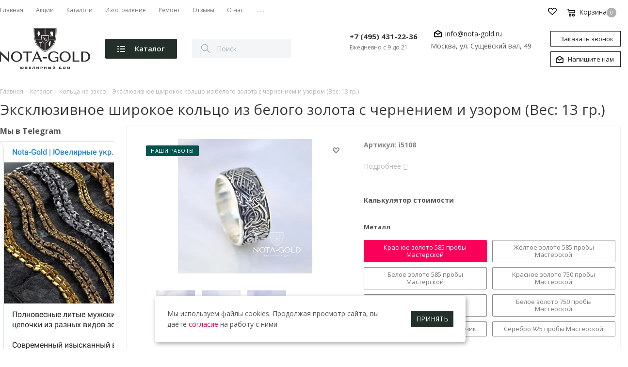

--- FILE ---
content_type: text/html; charset=utf-8
request_url: https://www.google.com/recaptcha/api2/anchor?ar=1&k=6LfV9gYjAAAAAOH5h7qbeTWIfhOxgqEuuu2vBYfa&co=aHR0cHM6Ly9ub3RhLWdvbGQucnU6NDQz&hl=ru&v=PoyoqOPhxBO7pBk68S4YbpHZ&theme=light&size=normal&badge=bottomright&anchor-ms=20000&execute-ms=30000&cb=tr9nziiw4srs
body_size: 49389
content:
<!DOCTYPE HTML><html dir="ltr" lang="ru"><head><meta http-equiv="Content-Type" content="text/html; charset=UTF-8">
<meta http-equiv="X-UA-Compatible" content="IE=edge">
<title>reCAPTCHA</title>
<style type="text/css">
/* cyrillic-ext */
@font-face {
  font-family: 'Roboto';
  font-style: normal;
  font-weight: 400;
  font-stretch: 100%;
  src: url(//fonts.gstatic.com/s/roboto/v48/KFO7CnqEu92Fr1ME7kSn66aGLdTylUAMa3GUBHMdazTgWw.woff2) format('woff2');
  unicode-range: U+0460-052F, U+1C80-1C8A, U+20B4, U+2DE0-2DFF, U+A640-A69F, U+FE2E-FE2F;
}
/* cyrillic */
@font-face {
  font-family: 'Roboto';
  font-style: normal;
  font-weight: 400;
  font-stretch: 100%;
  src: url(//fonts.gstatic.com/s/roboto/v48/KFO7CnqEu92Fr1ME7kSn66aGLdTylUAMa3iUBHMdazTgWw.woff2) format('woff2');
  unicode-range: U+0301, U+0400-045F, U+0490-0491, U+04B0-04B1, U+2116;
}
/* greek-ext */
@font-face {
  font-family: 'Roboto';
  font-style: normal;
  font-weight: 400;
  font-stretch: 100%;
  src: url(//fonts.gstatic.com/s/roboto/v48/KFO7CnqEu92Fr1ME7kSn66aGLdTylUAMa3CUBHMdazTgWw.woff2) format('woff2');
  unicode-range: U+1F00-1FFF;
}
/* greek */
@font-face {
  font-family: 'Roboto';
  font-style: normal;
  font-weight: 400;
  font-stretch: 100%;
  src: url(//fonts.gstatic.com/s/roboto/v48/KFO7CnqEu92Fr1ME7kSn66aGLdTylUAMa3-UBHMdazTgWw.woff2) format('woff2');
  unicode-range: U+0370-0377, U+037A-037F, U+0384-038A, U+038C, U+038E-03A1, U+03A3-03FF;
}
/* math */
@font-face {
  font-family: 'Roboto';
  font-style: normal;
  font-weight: 400;
  font-stretch: 100%;
  src: url(//fonts.gstatic.com/s/roboto/v48/KFO7CnqEu92Fr1ME7kSn66aGLdTylUAMawCUBHMdazTgWw.woff2) format('woff2');
  unicode-range: U+0302-0303, U+0305, U+0307-0308, U+0310, U+0312, U+0315, U+031A, U+0326-0327, U+032C, U+032F-0330, U+0332-0333, U+0338, U+033A, U+0346, U+034D, U+0391-03A1, U+03A3-03A9, U+03B1-03C9, U+03D1, U+03D5-03D6, U+03F0-03F1, U+03F4-03F5, U+2016-2017, U+2034-2038, U+203C, U+2040, U+2043, U+2047, U+2050, U+2057, U+205F, U+2070-2071, U+2074-208E, U+2090-209C, U+20D0-20DC, U+20E1, U+20E5-20EF, U+2100-2112, U+2114-2115, U+2117-2121, U+2123-214F, U+2190, U+2192, U+2194-21AE, U+21B0-21E5, U+21F1-21F2, U+21F4-2211, U+2213-2214, U+2216-22FF, U+2308-230B, U+2310, U+2319, U+231C-2321, U+2336-237A, U+237C, U+2395, U+239B-23B7, U+23D0, U+23DC-23E1, U+2474-2475, U+25AF, U+25B3, U+25B7, U+25BD, U+25C1, U+25CA, U+25CC, U+25FB, U+266D-266F, U+27C0-27FF, U+2900-2AFF, U+2B0E-2B11, U+2B30-2B4C, U+2BFE, U+3030, U+FF5B, U+FF5D, U+1D400-1D7FF, U+1EE00-1EEFF;
}
/* symbols */
@font-face {
  font-family: 'Roboto';
  font-style: normal;
  font-weight: 400;
  font-stretch: 100%;
  src: url(//fonts.gstatic.com/s/roboto/v48/KFO7CnqEu92Fr1ME7kSn66aGLdTylUAMaxKUBHMdazTgWw.woff2) format('woff2');
  unicode-range: U+0001-000C, U+000E-001F, U+007F-009F, U+20DD-20E0, U+20E2-20E4, U+2150-218F, U+2190, U+2192, U+2194-2199, U+21AF, U+21E6-21F0, U+21F3, U+2218-2219, U+2299, U+22C4-22C6, U+2300-243F, U+2440-244A, U+2460-24FF, U+25A0-27BF, U+2800-28FF, U+2921-2922, U+2981, U+29BF, U+29EB, U+2B00-2BFF, U+4DC0-4DFF, U+FFF9-FFFB, U+10140-1018E, U+10190-1019C, U+101A0, U+101D0-101FD, U+102E0-102FB, U+10E60-10E7E, U+1D2C0-1D2D3, U+1D2E0-1D37F, U+1F000-1F0FF, U+1F100-1F1AD, U+1F1E6-1F1FF, U+1F30D-1F30F, U+1F315, U+1F31C, U+1F31E, U+1F320-1F32C, U+1F336, U+1F378, U+1F37D, U+1F382, U+1F393-1F39F, U+1F3A7-1F3A8, U+1F3AC-1F3AF, U+1F3C2, U+1F3C4-1F3C6, U+1F3CA-1F3CE, U+1F3D4-1F3E0, U+1F3ED, U+1F3F1-1F3F3, U+1F3F5-1F3F7, U+1F408, U+1F415, U+1F41F, U+1F426, U+1F43F, U+1F441-1F442, U+1F444, U+1F446-1F449, U+1F44C-1F44E, U+1F453, U+1F46A, U+1F47D, U+1F4A3, U+1F4B0, U+1F4B3, U+1F4B9, U+1F4BB, U+1F4BF, U+1F4C8-1F4CB, U+1F4D6, U+1F4DA, U+1F4DF, U+1F4E3-1F4E6, U+1F4EA-1F4ED, U+1F4F7, U+1F4F9-1F4FB, U+1F4FD-1F4FE, U+1F503, U+1F507-1F50B, U+1F50D, U+1F512-1F513, U+1F53E-1F54A, U+1F54F-1F5FA, U+1F610, U+1F650-1F67F, U+1F687, U+1F68D, U+1F691, U+1F694, U+1F698, U+1F6AD, U+1F6B2, U+1F6B9-1F6BA, U+1F6BC, U+1F6C6-1F6CF, U+1F6D3-1F6D7, U+1F6E0-1F6EA, U+1F6F0-1F6F3, U+1F6F7-1F6FC, U+1F700-1F7FF, U+1F800-1F80B, U+1F810-1F847, U+1F850-1F859, U+1F860-1F887, U+1F890-1F8AD, U+1F8B0-1F8BB, U+1F8C0-1F8C1, U+1F900-1F90B, U+1F93B, U+1F946, U+1F984, U+1F996, U+1F9E9, U+1FA00-1FA6F, U+1FA70-1FA7C, U+1FA80-1FA89, U+1FA8F-1FAC6, U+1FACE-1FADC, U+1FADF-1FAE9, U+1FAF0-1FAF8, U+1FB00-1FBFF;
}
/* vietnamese */
@font-face {
  font-family: 'Roboto';
  font-style: normal;
  font-weight: 400;
  font-stretch: 100%;
  src: url(//fonts.gstatic.com/s/roboto/v48/KFO7CnqEu92Fr1ME7kSn66aGLdTylUAMa3OUBHMdazTgWw.woff2) format('woff2');
  unicode-range: U+0102-0103, U+0110-0111, U+0128-0129, U+0168-0169, U+01A0-01A1, U+01AF-01B0, U+0300-0301, U+0303-0304, U+0308-0309, U+0323, U+0329, U+1EA0-1EF9, U+20AB;
}
/* latin-ext */
@font-face {
  font-family: 'Roboto';
  font-style: normal;
  font-weight: 400;
  font-stretch: 100%;
  src: url(//fonts.gstatic.com/s/roboto/v48/KFO7CnqEu92Fr1ME7kSn66aGLdTylUAMa3KUBHMdazTgWw.woff2) format('woff2');
  unicode-range: U+0100-02BA, U+02BD-02C5, U+02C7-02CC, U+02CE-02D7, U+02DD-02FF, U+0304, U+0308, U+0329, U+1D00-1DBF, U+1E00-1E9F, U+1EF2-1EFF, U+2020, U+20A0-20AB, U+20AD-20C0, U+2113, U+2C60-2C7F, U+A720-A7FF;
}
/* latin */
@font-face {
  font-family: 'Roboto';
  font-style: normal;
  font-weight: 400;
  font-stretch: 100%;
  src: url(//fonts.gstatic.com/s/roboto/v48/KFO7CnqEu92Fr1ME7kSn66aGLdTylUAMa3yUBHMdazQ.woff2) format('woff2');
  unicode-range: U+0000-00FF, U+0131, U+0152-0153, U+02BB-02BC, U+02C6, U+02DA, U+02DC, U+0304, U+0308, U+0329, U+2000-206F, U+20AC, U+2122, U+2191, U+2193, U+2212, U+2215, U+FEFF, U+FFFD;
}
/* cyrillic-ext */
@font-face {
  font-family: 'Roboto';
  font-style: normal;
  font-weight: 500;
  font-stretch: 100%;
  src: url(//fonts.gstatic.com/s/roboto/v48/KFO7CnqEu92Fr1ME7kSn66aGLdTylUAMa3GUBHMdazTgWw.woff2) format('woff2');
  unicode-range: U+0460-052F, U+1C80-1C8A, U+20B4, U+2DE0-2DFF, U+A640-A69F, U+FE2E-FE2F;
}
/* cyrillic */
@font-face {
  font-family: 'Roboto';
  font-style: normal;
  font-weight: 500;
  font-stretch: 100%;
  src: url(//fonts.gstatic.com/s/roboto/v48/KFO7CnqEu92Fr1ME7kSn66aGLdTylUAMa3iUBHMdazTgWw.woff2) format('woff2');
  unicode-range: U+0301, U+0400-045F, U+0490-0491, U+04B0-04B1, U+2116;
}
/* greek-ext */
@font-face {
  font-family: 'Roboto';
  font-style: normal;
  font-weight: 500;
  font-stretch: 100%;
  src: url(//fonts.gstatic.com/s/roboto/v48/KFO7CnqEu92Fr1ME7kSn66aGLdTylUAMa3CUBHMdazTgWw.woff2) format('woff2');
  unicode-range: U+1F00-1FFF;
}
/* greek */
@font-face {
  font-family: 'Roboto';
  font-style: normal;
  font-weight: 500;
  font-stretch: 100%;
  src: url(//fonts.gstatic.com/s/roboto/v48/KFO7CnqEu92Fr1ME7kSn66aGLdTylUAMa3-UBHMdazTgWw.woff2) format('woff2');
  unicode-range: U+0370-0377, U+037A-037F, U+0384-038A, U+038C, U+038E-03A1, U+03A3-03FF;
}
/* math */
@font-face {
  font-family: 'Roboto';
  font-style: normal;
  font-weight: 500;
  font-stretch: 100%;
  src: url(//fonts.gstatic.com/s/roboto/v48/KFO7CnqEu92Fr1ME7kSn66aGLdTylUAMawCUBHMdazTgWw.woff2) format('woff2');
  unicode-range: U+0302-0303, U+0305, U+0307-0308, U+0310, U+0312, U+0315, U+031A, U+0326-0327, U+032C, U+032F-0330, U+0332-0333, U+0338, U+033A, U+0346, U+034D, U+0391-03A1, U+03A3-03A9, U+03B1-03C9, U+03D1, U+03D5-03D6, U+03F0-03F1, U+03F4-03F5, U+2016-2017, U+2034-2038, U+203C, U+2040, U+2043, U+2047, U+2050, U+2057, U+205F, U+2070-2071, U+2074-208E, U+2090-209C, U+20D0-20DC, U+20E1, U+20E5-20EF, U+2100-2112, U+2114-2115, U+2117-2121, U+2123-214F, U+2190, U+2192, U+2194-21AE, U+21B0-21E5, U+21F1-21F2, U+21F4-2211, U+2213-2214, U+2216-22FF, U+2308-230B, U+2310, U+2319, U+231C-2321, U+2336-237A, U+237C, U+2395, U+239B-23B7, U+23D0, U+23DC-23E1, U+2474-2475, U+25AF, U+25B3, U+25B7, U+25BD, U+25C1, U+25CA, U+25CC, U+25FB, U+266D-266F, U+27C0-27FF, U+2900-2AFF, U+2B0E-2B11, U+2B30-2B4C, U+2BFE, U+3030, U+FF5B, U+FF5D, U+1D400-1D7FF, U+1EE00-1EEFF;
}
/* symbols */
@font-face {
  font-family: 'Roboto';
  font-style: normal;
  font-weight: 500;
  font-stretch: 100%;
  src: url(//fonts.gstatic.com/s/roboto/v48/KFO7CnqEu92Fr1ME7kSn66aGLdTylUAMaxKUBHMdazTgWw.woff2) format('woff2');
  unicode-range: U+0001-000C, U+000E-001F, U+007F-009F, U+20DD-20E0, U+20E2-20E4, U+2150-218F, U+2190, U+2192, U+2194-2199, U+21AF, U+21E6-21F0, U+21F3, U+2218-2219, U+2299, U+22C4-22C6, U+2300-243F, U+2440-244A, U+2460-24FF, U+25A0-27BF, U+2800-28FF, U+2921-2922, U+2981, U+29BF, U+29EB, U+2B00-2BFF, U+4DC0-4DFF, U+FFF9-FFFB, U+10140-1018E, U+10190-1019C, U+101A0, U+101D0-101FD, U+102E0-102FB, U+10E60-10E7E, U+1D2C0-1D2D3, U+1D2E0-1D37F, U+1F000-1F0FF, U+1F100-1F1AD, U+1F1E6-1F1FF, U+1F30D-1F30F, U+1F315, U+1F31C, U+1F31E, U+1F320-1F32C, U+1F336, U+1F378, U+1F37D, U+1F382, U+1F393-1F39F, U+1F3A7-1F3A8, U+1F3AC-1F3AF, U+1F3C2, U+1F3C4-1F3C6, U+1F3CA-1F3CE, U+1F3D4-1F3E0, U+1F3ED, U+1F3F1-1F3F3, U+1F3F5-1F3F7, U+1F408, U+1F415, U+1F41F, U+1F426, U+1F43F, U+1F441-1F442, U+1F444, U+1F446-1F449, U+1F44C-1F44E, U+1F453, U+1F46A, U+1F47D, U+1F4A3, U+1F4B0, U+1F4B3, U+1F4B9, U+1F4BB, U+1F4BF, U+1F4C8-1F4CB, U+1F4D6, U+1F4DA, U+1F4DF, U+1F4E3-1F4E6, U+1F4EA-1F4ED, U+1F4F7, U+1F4F9-1F4FB, U+1F4FD-1F4FE, U+1F503, U+1F507-1F50B, U+1F50D, U+1F512-1F513, U+1F53E-1F54A, U+1F54F-1F5FA, U+1F610, U+1F650-1F67F, U+1F687, U+1F68D, U+1F691, U+1F694, U+1F698, U+1F6AD, U+1F6B2, U+1F6B9-1F6BA, U+1F6BC, U+1F6C6-1F6CF, U+1F6D3-1F6D7, U+1F6E0-1F6EA, U+1F6F0-1F6F3, U+1F6F7-1F6FC, U+1F700-1F7FF, U+1F800-1F80B, U+1F810-1F847, U+1F850-1F859, U+1F860-1F887, U+1F890-1F8AD, U+1F8B0-1F8BB, U+1F8C0-1F8C1, U+1F900-1F90B, U+1F93B, U+1F946, U+1F984, U+1F996, U+1F9E9, U+1FA00-1FA6F, U+1FA70-1FA7C, U+1FA80-1FA89, U+1FA8F-1FAC6, U+1FACE-1FADC, U+1FADF-1FAE9, U+1FAF0-1FAF8, U+1FB00-1FBFF;
}
/* vietnamese */
@font-face {
  font-family: 'Roboto';
  font-style: normal;
  font-weight: 500;
  font-stretch: 100%;
  src: url(//fonts.gstatic.com/s/roboto/v48/KFO7CnqEu92Fr1ME7kSn66aGLdTylUAMa3OUBHMdazTgWw.woff2) format('woff2');
  unicode-range: U+0102-0103, U+0110-0111, U+0128-0129, U+0168-0169, U+01A0-01A1, U+01AF-01B0, U+0300-0301, U+0303-0304, U+0308-0309, U+0323, U+0329, U+1EA0-1EF9, U+20AB;
}
/* latin-ext */
@font-face {
  font-family: 'Roboto';
  font-style: normal;
  font-weight: 500;
  font-stretch: 100%;
  src: url(//fonts.gstatic.com/s/roboto/v48/KFO7CnqEu92Fr1ME7kSn66aGLdTylUAMa3KUBHMdazTgWw.woff2) format('woff2');
  unicode-range: U+0100-02BA, U+02BD-02C5, U+02C7-02CC, U+02CE-02D7, U+02DD-02FF, U+0304, U+0308, U+0329, U+1D00-1DBF, U+1E00-1E9F, U+1EF2-1EFF, U+2020, U+20A0-20AB, U+20AD-20C0, U+2113, U+2C60-2C7F, U+A720-A7FF;
}
/* latin */
@font-face {
  font-family: 'Roboto';
  font-style: normal;
  font-weight: 500;
  font-stretch: 100%;
  src: url(//fonts.gstatic.com/s/roboto/v48/KFO7CnqEu92Fr1ME7kSn66aGLdTylUAMa3yUBHMdazQ.woff2) format('woff2');
  unicode-range: U+0000-00FF, U+0131, U+0152-0153, U+02BB-02BC, U+02C6, U+02DA, U+02DC, U+0304, U+0308, U+0329, U+2000-206F, U+20AC, U+2122, U+2191, U+2193, U+2212, U+2215, U+FEFF, U+FFFD;
}
/* cyrillic-ext */
@font-face {
  font-family: 'Roboto';
  font-style: normal;
  font-weight: 900;
  font-stretch: 100%;
  src: url(//fonts.gstatic.com/s/roboto/v48/KFO7CnqEu92Fr1ME7kSn66aGLdTylUAMa3GUBHMdazTgWw.woff2) format('woff2');
  unicode-range: U+0460-052F, U+1C80-1C8A, U+20B4, U+2DE0-2DFF, U+A640-A69F, U+FE2E-FE2F;
}
/* cyrillic */
@font-face {
  font-family: 'Roboto';
  font-style: normal;
  font-weight: 900;
  font-stretch: 100%;
  src: url(//fonts.gstatic.com/s/roboto/v48/KFO7CnqEu92Fr1ME7kSn66aGLdTylUAMa3iUBHMdazTgWw.woff2) format('woff2');
  unicode-range: U+0301, U+0400-045F, U+0490-0491, U+04B0-04B1, U+2116;
}
/* greek-ext */
@font-face {
  font-family: 'Roboto';
  font-style: normal;
  font-weight: 900;
  font-stretch: 100%;
  src: url(//fonts.gstatic.com/s/roboto/v48/KFO7CnqEu92Fr1ME7kSn66aGLdTylUAMa3CUBHMdazTgWw.woff2) format('woff2');
  unicode-range: U+1F00-1FFF;
}
/* greek */
@font-face {
  font-family: 'Roboto';
  font-style: normal;
  font-weight: 900;
  font-stretch: 100%;
  src: url(//fonts.gstatic.com/s/roboto/v48/KFO7CnqEu92Fr1ME7kSn66aGLdTylUAMa3-UBHMdazTgWw.woff2) format('woff2');
  unicode-range: U+0370-0377, U+037A-037F, U+0384-038A, U+038C, U+038E-03A1, U+03A3-03FF;
}
/* math */
@font-face {
  font-family: 'Roboto';
  font-style: normal;
  font-weight: 900;
  font-stretch: 100%;
  src: url(//fonts.gstatic.com/s/roboto/v48/KFO7CnqEu92Fr1ME7kSn66aGLdTylUAMawCUBHMdazTgWw.woff2) format('woff2');
  unicode-range: U+0302-0303, U+0305, U+0307-0308, U+0310, U+0312, U+0315, U+031A, U+0326-0327, U+032C, U+032F-0330, U+0332-0333, U+0338, U+033A, U+0346, U+034D, U+0391-03A1, U+03A3-03A9, U+03B1-03C9, U+03D1, U+03D5-03D6, U+03F0-03F1, U+03F4-03F5, U+2016-2017, U+2034-2038, U+203C, U+2040, U+2043, U+2047, U+2050, U+2057, U+205F, U+2070-2071, U+2074-208E, U+2090-209C, U+20D0-20DC, U+20E1, U+20E5-20EF, U+2100-2112, U+2114-2115, U+2117-2121, U+2123-214F, U+2190, U+2192, U+2194-21AE, U+21B0-21E5, U+21F1-21F2, U+21F4-2211, U+2213-2214, U+2216-22FF, U+2308-230B, U+2310, U+2319, U+231C-2321, U+2336-237A, U+237C, U+2395, U+239B-23B7, U+23D0, U+23DC-23E1, U+2474-2475, U+25AF, U+25B3, U+25B7, U+25BD, U+25C1, U+25CA, U+25CC, U+25FB, U+266D-266F, U+27C0-27FF, U+2900-2AFF, U+2B0E-2B11, U+2B30-2B4C, U+2BFE, U+3030, U+FF5B, U+FF5D, U+1D400-1D7FF, U+1EE00-1EEFF;
}
/* symbols */
@font-face {
  font-family: 'Roboto';
  font-style: normal;
  font-weight: 900;
  font-stretch: 100%;
  src: url(//fonts.gstatic.com/s/roboto/v48/KFO7CnqEu92Fr1ME7kSn66aGLdTylUAMaxKUBHMdazTgWw.woff2) format('woff2');
  unicode-range: U+0001-000C, U+000E-001F, U+007F-009F, U+20DD-20E0, U+20E2-20E4, U+2150-218F, U+2190, U+2192, U+2194-2199, U+21AF, U+21E6-21F0, U+21F3, U+2218-2219, U+2299, U+22C4-22C6, U+2300-243F, U+2440-244A, U+2460-24FF, U+25A0-27BF, U+2800-28FF, U+2921-2922, U+2981, U+29BF, U+29EB, U+2B00-2BFF, U+4DC0-4DFF, U+FFF9-FFFB, U+10140-1018E, U+10190-1019C, U+101A0, U+101D0-101FD, U+102E0-102FB, U+10E60-10E7E, U+1D2C0-1D2D3, U+1D2E0-1D37F, U+1F000-1F0FF, U+1F100-1F1AD, U+1F1E6-1F1FF, U+1F30D-1F30F, U+1F315, U+1F31C, U+1F31E, U+1F320-1F32C, U+1F336, U+1F378, U+1F37D, U+1F382, U+1F393-1F39F, U+1F3A7-1F3A8, U+1F3AC-1F3AF, U+1F3C2, U+1F3C4-1F3C6, U+1F3CA-1F3CE, U+1F3D4-1F3E0, U+1F3ED, U+1F3F1-1F3F3, U+1F3F5-1F3F7, U+1F408, U+1F415, U+1F41F, U+1F426, U+1F43F, U+1F441-1F442, U+1F444, U+1F446-1F449, U+1F44C-1F44E, U+1F453, U+1F46A, U+1F47D, U+1F4A3, U+1F4B0, U+1F4B3, U+1F4B9, U+1F4BB, U+1F4BF, U+1F4C8-1F4CB, U+1F4D6, U+1F4DA, U+1F4DF, U+1F4E3-1F4E6, U+1F4EA-1F4ED, U+1F4F7, U+1F4F9-1F4FB, U+1F4FD-1F4FE, U+1F503, U+1F507-1F50B, U+1F50D, U+1F512-1F513, U+1F53E-1F54A, U+1F54F-1F5FA, U+1F610, U+1F650-1F67F, U+1F687, U+1F68D, U+1F691, U+1F694, U+1F698, U+1F6AD, U+1F6B2, U+1F6B9-1F6BA, U+1F6BC, U+1F6C6-1F6CF, U+1F6D3-1F6D7, U+1F6E0-1F6EA, U+1F6F0-1F6F3, U+1F6F7-1F6FC, U+1F700-1F7FF, U+1F800-1F80B, U+1F810-1F847, U+1F850-1F859, U+1F860-1F887, U+1F890-1F8AD, U+1F8B0-1F8BB, U+1F8C0-1F8C1, U+1F900-1F90B, U+1F93B, U+1F946, U+1F984, U+1F996, U+1F9E9, U+1FA00-1FA6F, U+1FA70-1FA7C, U+1FA80-1FA89, U+1FA8F-1FAC6, U+1FACE-1FADC, U+1FADF-1FAE9, U+1FAF0-1FAF8, U+1FB00-1FBFF;
}
/* vietnamese */
@font-face {
  font-family: 'Roboto';
  font-style: normal;
  font-weight: 900;
  font-stretch: 100%;
  src: url(//fonts.gstatic.com/s/roboto/v48/KFO7CnqEu92Fr1ME7kSn66aGLdTylUAMa3OUBHMdazTgWw.woff2) format('woff2');
  unicode-range: U+0102-0103, U+0110-0111, U+0128-0129, U+0168-0169, U+01A0-01A1, U+01AF-01B0, U+0300-0301, U+0303-0304, U+0308-0309, U+0323, U+0329, U+1EA0-1EF9, U+20AB;
}
/* latin-ext */
@font-face {
  font-family: 'Roboto';
  font-style: normal;
  font-weight: 900;
  font-stretch: 100%;
  src: url(//fonts.gstatic.com/s/roboto/v48/KFO7CnqEu92Fr1ME7kSn66aGLdTylUAMa3KUBHMdazTgWw.woff2) format('woff2');
  unicode-range: U+0100-02BA, U+02BD-02C5, U+02C7-02CC, U+02CE-02D7, U+02DD-02FF, U+0304, U+0308, U+0329, U+1D00-1DBF, U+1E00-1E9F, U+1EF2-1EFF, U+2020, U+20A0-20AB, U+20AD-20C0, U+2113, U+2C60-2C7F, U+A720-A7FF;
}
/* latin */
@font-face {
  font-family: 'Roboto';
  font-style: normal;
  font-weight: 900;
  font-stretch: 100%;
  src: url(//fonts.gstatic.com/s/roboto/v48/KFO7CnqEu92Fr1ME7kSn66aGLdTylUAMa3yUBHMdazQ.woff2) format('woff2');
  unicode-range: U+0000-00FF, U+0131, U+0152-0153, U+02BB-02BC, U+02C6, U+02DA, U+02DC, U+0304, U+0308, U+0329, U+2000-206F, U+20AC, U+2122, U+2191, U+2193, U+2212, U+2215, U+FEFF, U+FFFD;
}

</style>
<link rel="stylesheet" type="text/css" href="https://www.gstatic.com/recaptcha/releases/PoyoqOPhxBO7pBk68S4YbpHZ/styles__ltr.css">
<script nonce="ggjzYQBY2FWmi9QWr0V9Yg" type="text/javascript">window['__recaptcha_api'] = 'https://www.google.com/recaptcha/api2/';</script>
<script type="text/javascript" src="https://www.gstatic.com/recaptcha/releases/PoyoqOPhxBO7pBk68S4YbpHZ/recaptcha__ru.js" nonce="ggjzYQBY2FWmi9QWr0V9Yg">
      
    </script></head>
<body><div id="rc-anchor-alert" class="rc-anchor-alert"></div>
<input type="hidden" id="recaptcha-token" value="[base64]">
<script type="text/javascript" nonce="ggjzYQBY2FWmi9QWr0V9Yg">
      recaptcha.anchor.Main.init("[\x22ainput\x22,[\x22bgdata\x22,\x22\x22,\[base64]/[base64]/[base64]/bmV3IHJbeF0oY1swXSk6RT09Mj9uZXcgclt4XShjWzBdLGNbMV0pOkU9PTM/bmV3IHJbeF0oY1swXSxjWzFdLGNbMl0pOkU9PTQ/[base64]/[base64]/[base64]/[base64]/[base64]/[base64]/[base64]/[base64]\x22,\[base64]\\u003d\x22,\x22wrlAw50XLCnDvn87eMKTwoEpwqbDkiDCgxzDqRTCgcO/wpfCnsOBTQ85QMONw7DDoMK0w5fCh8K6C0jCu13DusObVcKDw5Fkw6bCh8OhwqxAw7RzWG4Tw5fCvsOeF8Oow64fwpbDt1bCiw/CmMOIwrbDucO+VsONwqYUwpvCu8Okwq5PwrPDvAjDiE/Dtkw5wpbCmkrCnxB2dsKHWsOhw755w6vDgsOOYMKAEn9fKcO7w4TDm8OFw4rDl8Kyw5LCn8OMF8K6UR/CrxPDkcOTwp/Cu8Ohw7TCpMKxF8Oew6l4SkdCG0TDiMOVasOUwpJYw6Iew4XDssKSw7M0woXDicKBdsOrw651w4ocC8OkczLCiWvCu1FHw7DCgMKTKj/Cq31GKkzCt8KwdsO1wrtcw7fDgsOcJjBwCcOBImtNeMO4dVbDtjhNw67DvHNMwr/Cmg/CkRIZwqAhwoTDm8Oiwq3CvjU6VcOgZ8KPSw1BRhvDrjTCkMKNwrbDoClLw7jCkMKoI8KrE8OSe8KzwpfCm0DDt8Oow5tPw6wwwo3CkArCricWOcOKw6PCn8KkwoEPRMOKwp7CrcOKGz3DtTvDm3/DhXEhcFPDpcOrwqtPAkHDsU9VFWI+wq1GwqjCszZbc8O5w4JbI8KmRhcnw6cCRMKzw7kgwpxuJERuRsOowplvQlrDlMKdDMKOw4cPJcO5wqUhKXDDrXDCiwPDkCTDk3Ngw4ADW8O3wrM8w5gLR0vCi8O1JcKyw7nDsXPCix9cw57DlnTDnn/[base64]/[base64]/Dgk3DksOcZhvCtRtpwowOw4TCgsKbJkl+wohnw7HCuEHDpE/Dmj7DpMO/fSrCq3UQF3kzw4pLw7zCmcOJXzhCw6AZb0wETk0LPxXDkMK+wpHDmnfDpGNyHykfwpPDjWPDmRPCgcKpL2HDnsKCTz7CkMK3GD0hPy9OPF9AEWXDnRh8wrdkwoEuLsOgX8K/wqvCrSB6BcOscnvCncKPwqXCo8OfwpDDtcOmw5XDmi7DisO5EMKbwoITw67CqVbDvATDiFEGw7ZlbMOCOGjDnMKfw41jZsKPSGjChQk1w5fDjcKYSMKHwrpCPMOhwpIEdsOrw64/AMODNcOjZA1VwqDDiQzDisOmD8KDwrvCuMOKwoNbw4zDqHXCnsKww7zCrm7DjsKewoVRw6rDozx/w4ZaLnTDp8KowqXCuzUkZMOSR8KfGi5MF2rDt8K3w4nCrcKLwpZ0wqHDlcOofiRowqHCk2zCnMKswp8KNMKmwq/[base64]/CssK8wrx+w5vDs8OZw7HDgsKERMOgw6QSEWhPScK/cXnCplLCujPDlMKNdWNywq5lw6xQw6jClxocw5jCqsKtw7Q7XMOdw6zDmjp0w4JzFkLClDsgw7hMCj9TQQzDpScYG1RowpRSw40YwqLChcOXw6zDq3/[base64]/DgcOSHMOVT8OBbMOzDBfDj2EKM8KRRsOowpjDqVB/GsOTwp5DPDrCk8OwwqTDpMOcL2FjwqDCqnnDhTEWw6ARw796wpzCpxUZw6AOwoBcw5LCuMKmwqkbCzB8FmMMLl7CgUrCm8O2wpd/w7tlBcOiwpdJexJzw7c/w7jDk8KCwptuM1zDr8KcHsOtVcKOw5jCmcOpEU3DgzMLEcK/WMOrwqfCiEB/AggqOcOFccKeKcKtwq1TwofCu8KkBCTCk8KpwoRQwpIMw4TDlEAWwqg+ZAZvw7nCnV4MDGcDwqPDrFYZfnDDvcO2UB/[base64]/CcKwIsOaw73CvB3CtgfCrGzDtcOqw6TCgsKncMKpI8OJw4hWwr8JEXdpZMKeH8Ofwp5Jd0w+FVcjOMOxO21fWAzDnMOQw50gwowdURbDp8OcV8OaCcO6w6/[base64]/w7VjL3DDv8Klw4PDhnkBwosSLMKmwqTDjj/CmXxsMcOTw6h/O1o1JcOPLsKABmnDsyXCvzI3w7nCqXgiw6vDlA9+w53DjCUlUEcSP2XCkMK4DBF7VsK3ZBYuwoRXfjQKG3ZvECZlw5fDmcO6wp3CtE/[base64]/[base64]/XcKdFcODwoY3FsKQwpwbwrdCQMOAwo17ADnCgsKNwrMkw7lhH8KkJ8KLwpHCmMOzbytRSjjCnzrCrwjDuMKdVMK5wrPCgMORBS5fHRDCiDIGFhtxOcKBwpEcwrEmbU8HOsORwo0DBMO7wpF4HcOGw54CwqrCvn7CnixoOcKawq/ChsK4w5/[base64]/CjMO8wqLCvHQxw5s/w6vDuMOkI8Krw73CvcK5TcOeKilJw6ZJwppCwpXDkybChcO4LRU8w6zDhsKCeSQVw5LCqMOkw5wCwr/[base64]/DlcKQw4s+Rx/[base64]/Ci3gIwrsBR8OxRcKzwqwlJjrDljYfKcKRGnTCrsK4w6BvwpJKw5EKwqTDjMOKw4XCk0vChnceX8KDESdWOEfDtXsIwrnCrzDCvcOrMjU9w58RGER4w7HCtcOmLGjDgkgJecKwN8K/[base64]/w78HJQlewo4iw7bDu8Ksw63CgEpOXcOfw4/CjUVTw4rDjMOaSMOdbnzCpzPDtArCscKtel/[base64]/DjMKkwpzDsgYIw4lvWEVwEcOzw5XDqC0dfcKgwqfCiVB6QF3CnykxdcOWFcOuZzTDnMKkT8Ouwo0EwrTDmTfDrSJ5PSJtCyTDm8OWTRLDo8OjXMOIMHtuHcKmw4dXbsKUw7NGw5/CkjPDg8KYdUHCgRnDrXrDrsKxwp1fJcKOw6XDn8OAKMOSw73DicOXwo1wwr7Dv8O2FDsyw4DDinFFRAvCmMKYGcODK1oBbsKASsKZbk1tw44FQhTCqznDjQvCicKPEcO+DMK1w6I7VE5zwqpBHsOvclMOeBjCusOFw50DPGJmwodAwo/DnCHDrsOTw5jDo38HKBQ5U3AIw69GwrJbwps+H8OUQcObc8K2bUotGxrCmnY0ZsK3aDIywpHCglZYwo7DiRXCvUjCgMOPwqHCksOzZ8OsEsKgaUbDknfDpsOrwrXDisOhIiXCq8KvVsKRwqHCsw/Ct8KkEcKzEG0udwwXVMKww7DCiw7Cv8OAKsKjwp/[base64]/[base64]/[base64]/DjHfDjsK6MsK4VMKswqIiCsKBY8KCw5svwoTDrlFlwpMvNsO2wrjDo8Owa8O6KsOpSRzCgsKqX8O0w6N5w5RCGGAER8Kzwo3CpzvDtknDuXPDucO/wod8wpBwwqjDrVZ3FEB5w5NjVDzCiSsfYgfCqlPCgnpWQzwuAHfCmcKlKMOdVMOgw4XClBDDv8KDNsOow4hnVcO5SHvCrMKAGDhqM8OPUUHDrsO+ACXCr8Kow5nDs8OROcO+CsK9cntcOinCisO2GjfDncKXw6XCu8KrfQrCqloMIcKeYB/[base64]/wpPCl8KHwppQSMKMw4TDvGZoW8KBwqRBwoUzwoB8w752E8KLBMOEWsOqERp5cAMlJTvDmj/CgMK3CMOYw7BwU3lmEcORwrzCoy/Du24SN8Kuw6vDhcOtw7nDvcKeCsOPw6PDrCvClMOZwqbDhkISO8OIwqB3wocFwo9kwpcywrZ9wqRIJUw+P8KKF8OBw59mWsO6wqzDvsKYwrHDisKAHcK3IjvDqcKaVSJfL8O+QTrDtMKHT8OUARx1CMOQW2Auwr/DuRN5VMKFw5Auw7LCkMKtworCscKsw6/CogfDg3nCn8KqOQIcRTR5w4vCv3bDuXnDrRXClsK5w78awqR8wpNyZkxDUQXCtlkOwqIPw4d3wofDmCXDvS3Ds8KqIkZ3w7vDnMOow4bCnAnCm8K8VMOUw7towqBTfiYrIsKAw63DgMOqwrLChMKsC8KDbhPCnzlYwqHCr8O/N8KpwpdzwqNcIMOvw6BnbVTClcOewo5HRcK4Kx7CpsKMdQAnKEsdbjvCsjxvbV3CrMKQV2wuXsKcZ8KCwq7DuXTDqMOuwrQpw7LCpU/[base64]/[base64]/[base64]/wrXDmRJSYCkbUMKawqUBwoTCs8K/dcKewqvCkMK7wqfCmsOgBwc6FcK8CcK+cylAKHHCtAt0woYTS37DhsK5G8OIb8KdwrMgwoHDoSVHwoPDkMOiTMOqdwvDkMKawpdAXzPClcKUaWRTwoAoWMKcw5w1w4rDmDfCiQrCrCHDrMOQOsK7wpfDpgjDqsKvwoPClFx/CMOFP8KFw4bChWvDlsKkfcKAw5TCjsK8JAVewpXCqEjDsxDDu2lgU8Kkb15bAMKew5zCiMKdYXnChgPDrSTCt8Klw4h1woseXMOhw7PCtsOzw6g/wqRTEsKWDVY7w7QPK2vDq8OufsOdw4HCuDkARQjDqgvDv8KKw7vCvsOLworDsSg7woPDtkrClMK1w6MSwrvCpwJLUMKiI8Kyw6nCgcOYIQvDrjdXw5PCs8OnwqhVw7LDh3fDjMKLWCcDKgADdS0RWcKjw53CtV9Oc8OJw6swHMKwNlfDq8Oowr/[base64]/Ckk3CoyY3wqxuUcK3OHl1a8OQwrzChH19wo1pwrjChxp/w73Dr0oEZVnCvsOxwppqWcOcwp3CoMOQwrQMLRHDozwxBSheNMO0NzBrVWTDscOkWCErUHgQwobCpcObwrfDu8K4JWRLfcKKwpV5wr0Lw43CjsKAGBbDvRlzV8OfeBzClcKIPDbDqsOKKsK3w48PwoXDhC/CgVfCkRPDkWfCs3/CocKBIBpRw5Vow71bFMK2b8ORIi8PZxnCvzPCkg7DhifCv3PDpsKWw4Jiwp/Ci8OuMErCvGnCsMK8BXfDiWbDtcOuw6wBLsOCQ1MywoDCiCPDrE/DqMKIAMOvwovDsDQHBFPChjfCgVrCsCISXA3CgsKswq8fw5LCs8Klfw/CpB5fMjXDvsKSwpjDrnrDmMOfAy/DrsOPHlxPw5Adw5zDnsOPZ1LCqMK0aS8QAsK9ASLCg0bCt8OkP3/ClAMsJ8K9wojCqsKYKcOjw6/CtD5Nwp1ywpVOEgLCpsK6cMKJwqkJY1B8IWhiKsKMWwNpQXzDuTFYQQpVwrTDrnLCssKfwo/Dl8KRw78SBxTCicKbw5kdbxXDr8O3TT9Pwog4WmV4N8O3w6bCq8KHw4YTw4YsRjrCl19RRMKdw61ffsK/w7kcwrZIT8KPwpYBOC0fw5dPRsKjw6ZkwrDDt8OZHQ3Cj8KkSHg8w6Msw7BYaC7CvMOODVPDqyQgGChtTg0Lw5BNRCPDvgjDt8KwUiNnF8K1PsKnwpNCcBjDpUrCrEURw6N1TX/[base64]/CrAhGw7bDskRBw7ZkDkFawozCucOALWjDmcKuO8OGPMKaXcOMwr7Cj1fDssKTGcOkDGbDoTnCnsOKwrjCryhGbsOLwrxZEFxpV27Cnm89dcKUwrMDwoBYPBHClT/[base64]/w6/[base64]/[base64]/[base64]/DrzQrKMKNBCvDkMKpw689Hys6wqnCjcKAexDCulxXw6PCn09NSsKMV8KCw6hiwoYTYCQIwoXCji/CmMKHKDsWLwMgfUPDtcORCBrDkwPDmmdnesKtw43DgcKWNgRIwps9wpjCoR0RfnjCsDsBwqdKw6psdU85LMO3wqnCosKnwqx8w6XDsMKDKSDCtMOVwqhAwoTCvUTCq8O4Aj/Cs8Kww5FQw5VYwrrCv8Ksw4UxwrLCsl/DhMOqwpNzGCnCssKHQzHDnkAdQW/Cj8OqDMKSSsO9w5VRGMK+w7pwY09eJTHDqxA5GBRxw5VnfwE8aSMGMGYCw5owwqwAwoM+wpHCgzUewpcsw513XcOhw68EAMK3KMOYw5osw5EMVRBnw7tdUcKLwpliw4XDoy5TwrlkXMKTRTdFw4DCicOzU8O5wqEJKVooNcKCd3/[base64]/CisKow7XCrcOiwoMtwrbDrsKcwpDDvsO3wpjCuyzClS4TB3IcwrXDm8Okw7Ibbl0SXUbDiS0HHsKrw7IUw6HDscKww4LDnMOlw4o9w4ssDcO5wq0Lw4hff8OTwpPCnyTCrsOdw4/[base64]/[base64]/[base64]/CmnNzFcK5w5w7wrMaw6Z9FsOAdMKYBsKyVcOlwoxewro2w44AfMOwMMO+AsOuw6rCj8Kywr/DrgVLw4XDmkkrEcO2DcK6fsKMTMObLhhxH8Otw7bDl8O/wrHCr8Keb1Zzd8Koe0JJwqPDlsKlw7DCicKiGsKMJSdqFyopVm4YecO+QMOTwq3DjcKIwoAqw6TCtcOFw7FmecOMQsOhdMO1w7gZw4PClsOGwrzDssOuwpEGOFDCqHfDhsOUW0LDpMOmw5XCnGXDqkbCpsO5wptTDcKsS8O/w5TDnDHDvwo6wrLDtcK9EsOAw57DtMKCw7x0QcKrw5/[base64]/KDTCuEnCg8OGwr3CihlOwoXDuC7Dv0cLJwTDkUohcgLDrsOVDsOEw58Pw5kew48ebS5ZUGrClcKgw67Cu3p9w6nCrSTDqRDDscK6w4EnC3YIfMKow4vDucKhTsOsw5xkwrMJw4h1HMKvwrlHw7YcwolpHMOQGAdYXMKyw6YZwqTDi8O+wpAyw5XDgg/CsQTCosOrX1p5MMO5MsKNP0tOw4d2wo9hw60xwrY2wpbCtivCm8OoJsKPwoxtw4rCv8KRaMKOw7/DmTd9VS3DmDDChMKCDMKgF8KFFTRJwpM+w5bDjEVbworDllhhe8OQbG7CicOOKMOtZnpCEcOIw4Ujw4Y9w6HDkznDvQNAw7RueHzCrsOtw5XDi8KOwpg3UAgrw4tNwozDhMO/[base64]/Ct8OIw448woHDg8Kiw5kfEBZMFHViwpRlw7vDssOAScKLGS/Cs8KFwprDn8OHEsOGXsOFRcKJXcK6TifDlSrChzXDsn3CnMOxNTPDlH7CjMKnwosOwpzDlAFWwojDtcKJe8K2PUQSfg4iw548EMKwwrvDgyZVCcOUw4Mlw44aTnrCqXdKa04QMhfCllFnZCTDmwzDkXAdw5zDn0N5w5bDtcK2VmNXwp/DucKqwo9Dw6U+w6FUTcKgwpHCuRHDmX/CgCZFw7bDuzHDj8K/wrIEwr4tbsK+wqnCtsOFwpcww4ELw5nCgybDmDpkfhvCqcOTw7fCvsKTFsOWw4HDsSXDjMOKZcKSAX4gw4nCjsOZMU4PM8KcRGkhwrQ8woccwpoITcOpElfDscK4w70OeMKiaipdw4cPwrHCmjdXVcO/C3DCj8KCGWPCgsOCMBFKwplow7sdWsKdw7nDu8OyOsKFLi87w47DtcOnw581LcKiwpYpw7/DrgB3csOBWyPDj8KrWRLDkS3CjWLCoMOnwqnCl8OuBjLDisKoPScjw4gACScow7dYbj3DnijDrDsKOsOYRMOUw7DDtG3DjMO4w43DoFnDqUjDklbDocK3w49dw5sUH1gzJMKJwq/Ck3PCpsOIw5rCphBoM3NHRRrDjmBWw7jDlHdrw4JOdFHCqMKYwrvDncOeSybCrhHCkcKjKMOeBX80woTDoMO/wrjCkkxtCMOoG8KDwpDCllfDvAvCsWzCi2PCsCNhBcKoCEdeGwsqwqxuUMO+w4wfacKPbgs4UnbDhFjDl8KkKyPDry85EMOodnPDl8KeMlLDgcKKR8OBKVsFw4/DqsKhJjHCvMKpQk/DuRhmw5lJw7l0wrQAw502woEGOHrDl3LCu8OFDyFLNjzCn8Osw6lsNUDCg8O+ah/ClDTDm8KXc8KELcKwJMKWw4Jiwp7DlzzCphPDsD4Bw7rCuMK6Twlnw5xrf8OsRMOUw492HsO1IU9gaFZpw5QEFAPClQrCvsOrelfCusKlwp/[base64]/[base64]/[base64]/[base64]/CpsOhw6jCt2DCq8OywpJOw7c+wpMwVsK9Y8OsZMKUdADCmcOPw43DrV/CvMKhwqIMwpTCrmzDq8OJwqbCo8Ogw4DDh8OsUMKed8O6YRx3wrkmw4EpEk3CqQ/CtWnCpsK6w78uVMKtXHBKw5IRCcKUQwUEw53DmsKlw5nCscKDw5sPaMOPwoTDoiPDpsOQWMObETbCjMOWcmfChMKCw6JqwqrCmsOLwrk/L2TDj8OYTjsww6jCkwxKw6HDkx8FVVoMw7B+wpZia8OhCl/CvXTDi8ORwpvCggBNwr7DqcKnw4XCmsO7a8O/fUbCjsKLwoDDhsKXwoVCw73Cn3gyX2Quw5TDs8KRfwxlNMO6w6FdcxrCt8OHJh3Cokpyw6Ipwq9ZwoF/[base64]/DlcK/[base64]/DjMKmXjHCsG8+wpsnw6dGCw4/G1nCu8K9IETCsMK+UcKqa8OnwqNYdsKaSlcdw4/CsS7DkwBdwqY6Yz1lw4RGwofDpFvDtzAjBFFuw4bDpcKLw497wpc+bcO6woUkwp7CucO2w6/[base64]/[base64]/DmkzDkUM2wojDmTDCgG0GK8OdPMKNw4/DtQPDiBfDk8Khwp54wqdzBMKlw74Aw5Z+bMKYwqhTPcKnbQNBP8O4XMOWT18cw5Afw6XCi8OUwpZdw67CugXDoy5MTyLDlg/DlsKOwrZlwrvDvWXCmCMmwo3Dp8Kcw6XCqEgxwqnDoF7CscK+WMK0w5nCh8KbwqzDhnQcwrp1wqvDssOsO8KOwpDCvx4zVhV/FsOqwrtMSnQmwoZ/NMKdw6/DpMKuAADDncOcQ8KHXcKfH1gvwpfCscKGdG3Cu8KsH0DChsKeP8OJwpIyfhPCvMKLwrDCicOABcK5w4wiw7BcXRAIAE9ow5/CpcOTYHFDH8OswoHCs8OEwptIwoXDlF9rAcKWw51cLxvDrMKFw7vDnSjDswfDg8Obw5hdQwFVwpUdw6HDucO8w41XwrzDpDwTwr7Cq8O8AlNZwr1ow5kDw5UOwo8pKcOJw7l5QXIXEU/CrG4VQmkMwq7DkXJwEB3DmU3DtsKNOsOEdwnCrVR5GMKpwpPCl2kyw4TCnzDDoMOGdsOgNFQABMK7w6sswqUQacO8XsOmEQPDncK/[base64]/[base64]/worCn8KIwqcewqt5w5x4HMKzwpAIecK4wooVD3bDrztVLyrCm2fCiBl9w6/[base64]/DiQLDr8ONAzBWw4bCg395wog8V8KgEcOgWUlpwoBadMKmDXUtwosPwqvDuMKGQ8OOfB7CryrCkHzDrWzDr8O1w5bDvMO9wpE5BcO/[base64]/DucOyRnLDh0DCh8KKOmACwrI0wpB8MMOjBiMow4bDucKZw7pNCCx4HsO3ScKnUMK/SAJlw5R2w7N3Q8KIRMK6OsOjeMOHw4lMw5HCrsKbw5PCt3F6EsOww4ACw5fDlMK6w7UWwqpLbHV8UcO/w586w509Zg7DnH3DlcOrFDjDpcOxwqjCrhzCnnUIeTkbCXfChXPCtcKwdSxjwoXDusKlcBYsH8OIAV8Vwq5qw5d2IMOUw6vCmR4Nwq4nIXHDhBHDqMOTw7YlOcOPScOgwpExOwvDmMKlwo/[base64]/w6NiAFZ0wqYVAMOwXcKjwqjDhGnDnMK4wqvDrcKRwrBSYTXCjmgywqgcG8O5woXDvF5lGjbCqcOlYMOoAlUHw7jCn2nCoEdkwqluw5TCu8O/[base64]/CvMKGCSpqwr/[base64]/Cpwhffg8pwqXDucKJJcO5wovClQt3wrQlNmTDs8OWW8K5OsK0bsOQw6TCmEoIw5fCqsKHw61Lwq7CphrCtcK+dMKlwrt5w7LChTHCrWhbWzbCsMKNw7xWVRzCo1/Dq8O6X0/[base64]/DhsKLPm3Dl8KGw6jCoE7DusKLwoAAMMKaw5FkbiHDt8K0worDlCPCpRrDkMOJJV7CjcOCbSbDo8K/w7gNwp7CmSBpwr7Cq0fDgz/DhcOIwqLDiG5/w7bDq8KFw7XDoXPCvMO2w6jDjMOMVMOMMxEMCcOFRGt2PkN+w71/w5vCqkPCnGfChsOWGxnDoQ/CkMOYOMKVwpzCp8Kow44Nw63DhFHCq2MCfmYEw4/DhR/DkcODw67CvsKOVcOvw7kNZRlPwpUgKkVbKxVWHcOrABPDu8KnUSoawpA/w77Dr8KxXcKFQjjCgzVsw6EvD2nDtFAWQcKQwovDjXDDkHsgXcKxUAdzwq3Dt3Nfw6lvV8OvwqDDhcOhecO4w4bCpEzCpWFfw6I0wrfDhMOzwqp3HcKAw7bDkcKiw6QNDMKtfMOoLV7Cnj7CmMKFw7BhQMOaL8KEw5InMcOaw4DCi0Fww7rDlj7DsV8/Fjx7w40MaMKew6TDpk7DtcKYw5XDmRg9W8ObB8K4PkjDlwHCtiYuDAfDtXB9bcOUDQTCucOZwrleS3TClmHClCPClsOJQ8KNZ8KowpvDq8O6wrl2BEhtw6zCrMO/EMKmNz4mwo8Ww4nCjhsjw4TCmcKXwqjCp8O+w7UJA3VBJsOhQsKZw4fCusKPKxLDvcKow4UNV8Obwo5ww7E7w4vCgMOmLsK4IU5qb8KzYhvCjsK/J0Nnwokpw6I3cMKLbMOUOTZMw5M4w4DCuMKGegfDmMKyw77DiUo5D8OlJGgREsKOESbCrsKie8OESsKVKXLCqHLCrcKyQwo5bjQzw7E3ZjE0w77CmlPDpBrDlQ/CjA1DGsOYQVsDw4d+wqnDhMKrwozDrMKORxtvw5TCozFsw69VQDdrCyPCoSLDiWbCocKEw7I+w5jDlsKAwqEfBD8ceMOew6rCugzDv0zCrcO6GsObwr/CsSbDpsOiAcKawp8NJiwMRcOpw5NJAwvDv8OMJsK+w7zCpjUCXDzCtTYlwrtmw4/DpQ7CoRhGwqDDncKcw74AwqzCkXEfAsObKEQxwrdSM8KaJxzCsMKIUgnDmHsdwpJ8WsKBBcO1w4lMMsKcTAjDulRLwponwrZsdjZITsKXfMKcw5NtdsKKX8OLYUQ3woTDpB/DgcK7wolIIEccdg81w4vDvMOUwpTCu8OETzvDlE90dcK/wpE8UMOewrLCvR8kwqfCrMKUOH1Vwq9ICMKrBsK6w4BcK0LDq2hFZcOpGQ3ChMK0JsK6QEfDu0zDtsO2WzAJw71VwqzCizXCnRHCjDTDhsOWwo/CtcKtNcOdw7FLBsOww45JwoZpTsOfEizClTMYwoDDpsKGw5zDsGbDnQzCkRNYP8OoYsKiPw3DiMOaw75qw6cFVjHCjzvCpsKpwrbCpsK9wqXDocOCwo3CgG/DqgUBKAnDoCxrw6rDpcORAGseOhZpw6rCvcOEw5ERWsO0X8OGBHwGwqXCsMORwqLClcO/[base64]/wp9swoXDucKUw4hswrJ/w4vCshx7aMKmw5PCtcKDwoPDjybCn8OwH2smw54fM8KHw60ND1XCiX7ChlYNwpvDrCjDpUnCgsKBX8O0woZXwrDDiXXDo2fDg8KMHDTDgMOMQ8KCw6fDqkV1Kl/CvMOQJ3jCm3Vuw4nDlcKydUnDicOEwp4wwqwAMMKVJsKpX1fCjGnCizwLw4RWT3fCuMKyw57CkcOywqDCqcOZw4N1wqdmwpzCmMKqwp/CmMO5wpAjw5/ClzvConMqw4vDvMOww4LDocOpw5nDqMOpCXHCmsKSeU8RGcKkMsO9EArCqsKpw7BAw5DCmcO5wqDDj1N5ecKJTMKvwrDDtMO9DhfCpS5Zw67DosKfwo/DgcKOw5cow5wFw6XDhcONw6/DlMObBcKuHC3DksKXPMKTU1jDqcOkEF/[base64]/DmcOeBRFod8KUAA3Dt17CqxtcLz04wqRZwo/DmVvDvhLCikFRwr/Dq2XDv18dwo0Lw4XDiXTDisK6wrNkFmtGAsKMw5TDucODw4bDp8KFwq/CvFoNTMOIw5xhw6XCvsK8DktcwqnClEV8acOrwqHDosOkecO5wpAJccOKKcKpb1lsw4sGIMOtw5rDrTnCp8OOQjIoYDodw4DCuhdZwoDDmjJzQ8KXwoN9YMOLw6HDlHHDrcOfw6/DlnpkDg7DkcK+cX3DrHdFBR7DmMOywo3Do8K2wojChB/DgcKBMDfDpcKywqIVw7DDnWtow4ReDMKle8KewoTDocK7Jh1kw7bDqTETdyRdY8KZwpkQRsOzwpbCrRDDqQR0UMOuFgbCv8OtwozDt8KVwqPDu2N2fhoCXCRBNMKTw5p9elPDvMKfDcKHTibCrzPCun7Cq8Obw6/CuAvDusKaw7nCgMOMEMOFF8KwLEPCh1E7d8K4w63Dm8Kfwr/DrcKtw4RewoJZw4/DjcKEZsKawqfCnVXCrMK7eEnDrcOxwrwfZTnCo8K9csKrD8KAw5/CmcKKSC7CjHPCkMKQw44NwrRqwot0YxoIIhdrwonCkxjDlAZnTDJBw4o3ID8iB8OBOnxXw7ETHjhawqMscMOARsKHfRjDpW/DjcKow5XDtl3Do8OmMw4zAl/[base64]/w6JWVsO6VVfCrzNeX8Kxw5nClsOswqbCvMOTw4dYFD/[base64]/Wk5Qw7bCnMOJf8O8B8OQw4E1wpV+w6zDocOnwqjCv8KBdBXDvg/CrjNAQk/Ci8O7wrJhQ21Vw5HCpEpfwqfChsO1IMOEwphPwox3wp8KwpRUwqvDn0jCpQzDiB/[base64]/CqcORwrIbwoY5KBtUcW1Tw7DDpmbDpQrCqx/Cv8KREgh/enJTwponwoVsSMKkw7Z0YHbCrcKfw4fCoMK+UMOaZcKqwr/Cj8OqwofDvmzCscOzw7/CicKDP1BrwojCtMOdw7zDhAw2wqrDrsKXw57DkytKw5JBOcKLTGHCqcOmwoB/GMKheAXCv2FmeVtvZMOXw6kdAFDDq2TCrntdAHs5ezDDhcKzwoTCo3/DlSwWdVxMwrp9S1cVwpXDgMKqwoVgw55Hw5jDrMOgwqUCw40wwrDDrS7DqTXDm8KEw7TDoh3CoznDu8OLwoFwwpkDwqEBE8OFwpLDoAoycMKEw7Uzf8OLKcOtS8KHfBBdMsKlKMOaa08KaW1vw6xNw5rDkloSR8KCVHsnwr1AOHXCgj/Dp8Kvw7gawpDCtsOowq/DuXzDumIewpkOecO9wp9/w6nDsMKcJMK1w5PClQQow4lJHMKow6cAXF4cwrHCucKDJ8Kew4MGYn/CqcOkc8Kmw47CucOkw6xnC8OJwq7Cm8KldcKmbAHDp8OywovDujDDjlDCkMKBwqXCtMORBsOUwrvCq8O6Xl3Cml7DkSrDq8O0wqwEwrnDuiouw7xBwqkWP8KbwpfCpiPDvsKUIcKkNjxgPsK7Ny3CpMO3PTtJKcK/[base64]/[base64]/[base64]/Dkk/DnVk5w5dTdsKHESFFw7TCocKMd3oWeybDkMOLDWLCgwPCrMK/UsKHfkMBw51kYsKjw7bClRNPfMOLNcKlbULCncOXw4l/[base64]/ChsKlIcKiCHrDh1rCtgQDFCDDtsKhAcKYUMOfwrPDtk/[base64]/[base64]/X8ObVTPCqnnDhMKuKMKnfsKSwppSw71nNcOOw5EcwrlCw78kBMKnw5HCtsKmV05fwqETwqDDosONMsOWw6LCtcKww4Rkw7rDk8KQw5TDg8OKRxY6wqNew6YgOk1Jw4xsecO2LMKWw5l6wqlAw67ClcK0wrl/MsK6wo7DqcKOMEfDscKQHxpmw6VseWvCgsOrC8OUwpbDnsKrw4/[base64]/Du0kPIsO8MlDDlMKLwocbw7HDqUnCkQx8w4NzLQ/DhsONWMKhwofDhSgKXSt2TsKfeMKwcQrCvcOZPsKmw4lDQsKUwpFRfcKMwoEIahfDicOiw4nCg8OKw6dkdS1RwovDqGEyS17CvDs4wr8qwr7DvlZywrYyPS9Dw58Yw4vDlcKYw7PDjCxkwr4EE8Kkw6QrBcKPwo/[base64]/DnsKcw5Q1w65RJsKhwqIvVsK9w6IYw7bDl8OMXMKJw5DDkMOQZMKCD8K8XcOUNjbDqlDDmSJHw5LCuDJBOH/CuMKWM8Osw5JFw64fcsK9wq7DucKkRxDCpjFbw6DDszXDlFgLwrZXwqfDigwQaQllw5nChl4SwprDvMO+woEHwrEgwpPCuMK6f3cPVz7CmEFSW8KEesOSTQnCmsORXAkkw7/[base64]/CgAPDlcO0dcOYFsKhw4BZw7zCsB9iCylcw6Z8wpo0IG0jZlZlw5clw69Ow4jDqlYVWyrCh8Kowrtaw5ccwr/CscKzwr3Cm8KRbcOVai9Mw7sawoMGw75Mw7MdwoXDkxbCvU3Cs8Oyw6F4OmJHwqnDjsKmQcK4fmdhw6wEIwtRS8OGYR4bZMOUOsOBwpTDlsKIfzjCqcKgBy9lSDx2w7nCmjrDoX7DrUAHcMKsRAPCl0VrYcK4FMOEMcOAw6LDvcKFIjMjw7jCl8KXw7UDXy1fcm/Ci3hJw7zChcOFe13Cjz9rDRTDt3DDqsKFJSByak3Dikovw4I+wqfDmcOmwqnDqifDpcK6EsKkw5jCnSp8wqnClnrCvkdiU0jDmilvwrE9QMO2w7omwo5ywqorw785w7ZOD8Kiw6JKw5fDuDtgKCbCjcKAdMO4LcOJw6MZOcOsUC7CuwUHwrnCiy3CrWZ/[base64]/DnA/Duz7DtxbDosK2w5Nnwq0LwoPCh8KNwrrCkn1fwpcjCsOTw5/DjMKJwrbDmDA7eMOdUMKkwrlpO0XCn8KbwpNOH8K6asOFDH3DlMKvw6RMBm5oHDvClivCu8KIKD/Cp0N2wpU\\u003d\x22],null,[\x22conf\x22,null,\x226LfV9gYjAAAAAOH5h7qbeTWIfhOxgqEuuu2vBYfa\x22,0,null,null,null,1,[21,125,63,73,95,87,41,43,42,83,102,105,109,121],[1017145,391],0,null,null,null,null,0,null,0,null,700,1,null,0,\[base64]/76lBhnEnQkZnOKMAhnM8xEZ\x22,0,0,null,null,1,null,0,0,null,null,null,0],\x22https://nota-gold.ru:443\x22,null,[1,1,1],null,null,null,0,3600,[\x22https://www.google.com/intl/ru/policies/privacy/\x22,\x22https://www.google.com/intl/ru/policies/terms/\x22],\x22G4Od9YuyrFnvEESsV5KGUpe7CZeHJvg8UzxkYWqDEIs\\u003d\x22,0,0,null,1,1769016198798,0,0,[159,96],null,[199,178,214,234],\x22RC-o0J6SY2Ii26VeA\x22,null,null,null,null,null,\x220dAFcWeA4sWYIEM9yOWHTdf9oqdZExQ9-8746x5Pi4e7UErGFaYfpSwJJAZcKsTt_EEU1rbVwq4d480qtHkFyWYLh45jjuFUHLHA\x22,1769098998677]");
    </script></body></html>

--- FILE ---
content_type: text/html; charset=utf-8
request_url: https://www.google.com/recaptcha/api2/anchor?ar=1&k=6LfV9gYjAAAAAOH5h7qbeTWIfhOxgqEuuu2vBYfa&co=aHR0cHM6Ly9ub3RhLWdvbGQucnU6NDQz&hl=ru&v=PoyoqOPhxBO7pBk68S4YbpHZ&theme=light&size=normal&badge=bottomright&anchor-ms=20000&execute-ms=30000&cb=tiw5y8bx4o01
body_size: 49298
content:
<!DOCTYPE HTML><html dir="ltr" lang="ru"><head><meta http-equiv="Content-Type" content="text/html; charset=UTF-8">
<meta http-equiv="X-UA-Compatible" content="IE=edge">
<title>reCAPTCHA</title>
<style type="text/css">
/* cyrillic-ext */
@font-face {
  font-family: 'Roboto';
  font-style: normal;
  font-weight: 400;
  font-stretch: 100%;
  src: url(//fonts.gstatic.com/s/roboto/v48/KFO7CnqEu92Fr1ME7kSn66aGLdTylUAMa3GUBHMdazTgWw.woff2) format('woff2');
  unicode-range: U+0460-052F, U+1C80-1C8A, U+20B4, U+2DE0-2DFF, U+A640-A69F, U+FE2E-FE2F;
}
/* cyrillic */
@font-face {
  font-family: 'Roboto';
  font-style: normal;
  font-weight: 400;
  font-stretch: 100%;
  src: url(//fonts.gstatic.com/s/roboto/v48/KFO7CnqEu92Fr1ME7kSn66aGLdTylUAMa3iUBHMdazTgWw.woff2) format('woff2');
  unicode-range: U+0301, U+0400-045F, U+0490-0491, U+04B0-04B1, U+2116;
}
/* greek-ext */
@font-face {
  font-family: 'Roboto';
  font-style: normal;
  font-weight: 400;
  font-stretch: 100%;
  src: url(//fonts.gstatic.com/s/roboto/v48/KFO7CnqEu92Fr1ME7kSn66aGLdTylUAMa3CUBHMdazTgWw.woff2) format('woff2');
  unicode-range: U+1F00-1FFF;
}
/* greek */
@font-face {
  font-family: 'Roboto';
  font-style: normal;
  font-weight: 400;
  font-stretch: 100%;
  src: url(//fonts.gstatic.com/s/roboto/v48/KFO7CnqEu92Fr1ME7kSn66aGLdTylUAMa3-UBHMdazTgWw.woff2) format('woff2');
  unicode-range: U+0370-0377, U+037A-037F, U+0384-038A, U+038C, U+038E-03A1, U+03A3-03FF;
}
/* math */
@font-face {
  font-family: 'Roboto';
  font-style: normal;
  font-weight: 400;
  font-stretch: 100%;
  src: url(//fonts.gstatic.com/s/roboto/v48/KFO7CnqEu92Fr1ME7kSn66aGLdTylUAMawCUBHMdazTgWw.woff2) format('woff2');
  unicode-range: U+0302-0303, U+0305, U+0307-0308, U+0310, U+0312, U+0315, U+031A, U+0326-0327, U+032C, U+032F-0330, U+0332-0333, U+0338, U+033A, U+0346, U+034D, U+0391-03A1, U+03A3-03A9, U+03B1-03C9, U+03D1, U+03D5-03D6, U+03F0-03F1, U+03F4-03F5, U+2016-2017, U+2034-2038, U+203C, U+2040, U+2043, U+2047, U+2050, U+2057, U+205F, U+2070-2071, U+2074-208E, U+2090-209C, U+20D0-20DC, U+20E1, U+20E5-20EF, U+2100-2112, U+2114-2115, U+2117-2121, U+2123-214F, U+2190, U+2192, U+2194-21AE, U+21B0-21E5, U+21F1-21F2, U+21F4-2211, U+2213-2214, U+2216-22FF, U+2308-230B, U+2310, U+2319, U+231C-2321, U+2336-237A, U+237C, U+2395, U+239B-23B7, U+23D0, U+23DC-23E1, U+2474-2475, U+25AF, U+25B3, U+25B7, U+25BD, U+25C1, U+25CA, U+25CC, U+25FB, U+266D-266F, U+27C0-27FF, U+2900-2AFF, U+2B0E-2B11, U+2B30-2B4C, U+2BFE, U+3030, U+FF5B, U+FF5D, U+1D400-1D7FF, U+1EE00-1EEFF;
}
/* symbols */
@font-face {
  font-family: 'Roboto';
  font-style: normal;
  font-weight: 400;
  font-stretch: 100%;
  src: url(//fonts.gstatic.com/s/roboto/v48/KFO7CnqEu92Fr1ME7kSn66aGLdTylUAMaxKUBHMdazTgWw.woff2) format('woff2');
  unicode-range: U+0001-000C, U+000E-001F, U+007F-009F, U+20DD-20E0, U+20E2-20E4, U+2150-218F, U+2190, U+2192, U+2194-2199, U+21AF, U+21E6-21F0, U+21F3, U+2218-2219, U+2299, U+22C4-22C6, U+2300-243F, U+2440-244A, U+2460-24FF, U+25A0-27BF, U+2800-28FF, U+2921-2922, U+2981, U+29BF, U+29EB, U+2B00-2BFF, U+4DC0-4DFF, U+FFF9-FFFB, U+10140-1018E, U+10190-1019C, U+101A0, U+101D0-101FD, U+102E0-102FB, U+10E60-10E7E, U+1D2C0-1D2D3, U+1D2E0-1D37F, U+1F000-1F0FF, U+1F100-1F1AD, U+1F1E6-1F1FF, U+1F30D-1F30F, U+1F315, U+1F31C, U+1F31E, U+1F320-1F32C, U+1F336, U+1F378, U+1F37D, U+1F382, U+1F393-1F39F, U+1F3A7-1F3A8, U+1F3AC-1F3AF, U+1F3C2, U+1F3C4-1F3C6, U+1F3CA-1F3CE, U+1F3D4-1F3E0, U+1F3ED, U+1F3F1-1F3F3, U+1F3F5-1F3F7, U+1F408, U+1F415, U+1F41F, U+1F426, U+1F43F, U+1F441-1F442, U+1F444, U+1F446-1F449, U+1F44C-1F44E, U+1F453, U+1F46A, U+1F47D, U+1F4A3, U+1F4B0, U+1F4B3, U+1F4B9, U+1F4BB, U+1F4BF, U+1F4C8-1F4CB, U+1F4D6, U+1F4DA, U+1F4DF, U+1F4E3-1F4E6, U+1F4EA-1F4ED, U+1F4F7, U+1F4F9-1F4FB, U+1F4FD-1F4FE, U+1F503, U+1F507-1F50B, U+1F50D, U+1F512-1F513, U+1F53E-1F54A, U+1F54F-1F5FA, U+1F610, U+1F650-1F67F, U+1F687, U+1F68D, U+1F691, U+1F694, U+1F698, U+1F6AD, U+1F6B2, U+1F6B9-1F6BA, U+1F6BC, U+1F6C6-1F6CF, U+1F6D3-1F6D7, U+1F6E0-1F6EA, U+1F6F0-1F6F3, U+1F6F7-1F6FC, U+1F700-1F7FF, U+1F800-1F80B, U+1F810-1F847, U+1F850-1F859, U+1F860-1F887, U+1F890-1F8AD, U+1F8B0-1F8BB, U+1F8C0-1F8C1, U+1F900-1F90B, U+1F93B, U+1F946, U+1F984, U+1F996, U+1F9E9, U+1FA00-1FA6F, U+1FA70-1FA7C, U+1FA80-1FA89, U+1FA8F-1FAC6, U+1FACE-1FADC, U+1FADF-1FAE9, U+1FAF0-1FAF8, U+1FB00-1FBFF;
}
/* vietnamese */
@font-face {
  font-family: 'Roboto';
  font-style: normal;
  font-weight: 400;
  font-stretch: 100%;
  src: url(//fonts.gstatic.com/s/roboto/v48/KFO7CnqEu92Fr1ME7kSn66aGLdTylUAMa3OUBHMdazTgWw.woff2) format('woff2');
  unicode-range: U+0102-0103, U+0110-0111, U+0128-0129, U+0168-0169, U+01A0-01A1, U+01AF-01B0, U+0300-0301, U+0303-0304, U+0308-0309, U+0323, U+0329, U+1EA0-1EF9, U+20AB;
}
/* latin-ext */
@font-face {
  font-family: 'Roboto';
  font-style: normal;
  font-weight: 400;
  font-stretch: 100%;
  src: url(//fonts.gstatic.com/s/roboto/v48/KFO7CnqEu92Fr1ME7kSn66aGLdTylUAMa3KUBHMdazTgWw.woff2) format('woff2');
  unicode-range: U+0100-02BA, U+02BD-02C5, U+02C7-02CC, U+02CE-02D7, U+02DD-02FF, U+0304, U+0308, U+0329, U+1D00-1DBF, U+1E00-1E9F, U+1EF2-1EFF, U+2020, U+20A0-20AB, U+20AD-20C0, U+2113, U+2C60-2C7F, U+A720-A7FF;
}
/* latin */
@font-face {
  font-family: 'Roboto';
  font-style: normal;
  font-weight: 400;
  font-stretch: 100%;
  src: url(//fonts.gstatic.com/s/roboto/v48/KFO7CnqEu92Fr1ME7kSn66aGLdTylUAMa3yUBHMdazQ.woff2) format('woff2');
  unicode-range: U+0000-00FF, U+0131, U+0152-0153, U+02BB-02BC, U+02C6, U+02DA, U+02DC, U+0304, U+0308, U+0329, U+2000-206F, U+20AC, U+2122, U+2191, U+2193, U+2212, U+2215, U+FEFF, U+FFFD;
}
/* cyrillic-ext */
@font-face {
  font-family: 'Roboto';
  font-style: normal;
  font-weight: 500;
  font-stretch: 100%;
  src: url(//fonts.gstatic.com/s/roboto/v48/KFO7CnqEu92Fr1ME7kSn66aGLdTylUAMa3GUBHMdazTgWw.woff2) format('woff2');
  unicode-range: U+0460-052F, U+1C80-1C8A, U+20B4, U+2DE0-2DFF, U+A640-A69F, U+FE2E-FE2F;
}
/* cyrillic */
@font-face {
  font-family: 'Roboto';
  font-style: normal;
  font-weight: 500;
  font-stretch: 100%;
  src: url(//fonts.gstatic.com/s/roboto/v48/KFO7CnqEu92Fr1ME7kSn66aGLdTylUAMa3iUBHMdazTgWw.woff2) format('woff2');
  unicode-range: U+0301, U+0400-045F, U+0490-0491, U+04B0-04B1, U+2116;
}
/* greek-ext */
@font-face {
  font-family: 'Roboto';
  font-style: normal;
  font-weight: 500;
  font-stretch: 100%;
  src: url(//fonts.gstatic.com/s/roboto/v48/KFO7CnqEu92Fr1ME7kSn66aGLdTylUAMa3CUBHMdazTgWw.woff2) format('woff2');
  unicode-range: U+1F00-1FFF;
}
/* greek */
@font-face {
  font-family: 'Roboto';
  font-style: normal;
  font-weight: 500;
  font-stretch: 100%;
  src: url(//fonts.gstatic.com/s/roboto/v48/KFO7CnqEu92Fr1ME7kSn66aGLdTylUAMa3-UBHMdazTgWw.woff2) format('woff2');
  unicode-range: U+0370-0377, U+037A-037F, U+0384-038A, U+038C, U+038E-03A1, U+03A3-03FF;
}
/* math */
@font-face {
  font-family: 'Roboto';
  font-style: normal;
  font-weight: 500;
  font-stretch: 100%;
  src: url(//fonts.gstatic.com/s/roboto/v48/KFO7CnqEu92Fr1ME7kSn66aGLdTylUAMawCUBHMdazTgWw.woff2) format('woff2');
  unicode-range: U+0302-0303, U+0305, U+0307-0308, U+0310, U+0312, U+0315, U+031A, U+0326-0327, U+032C, U+032F-0330, U+0332-0333, U+0338, U+033A, U+0346, U+034D, U+0391-03A1, U+03A3-03A9, U+03B1-03C9, U+03D1, U+03D5-03D6, U+03F0-03F1, U+03F4-03F5, U+2016-2017, U+2034-2038, U+203C, U+2040, U+2043, U+2047, U+2050, U+2057, U+205F, U+2070-2071, U+2074-208E, U+2090-209C, U+20D0-20DC, U+20E1, U+20E5-20EF, U+2100-2112, U+2114-2115, U+2117-2121, U+2123-214F, U+2190, U+2192, U+2194-21AE, U+21B0-21E5, U+21F1-21F2, U+21F4-2211, U+2213-2214, U+2216-22FF, U+2308-230B, U+2310, U+2319, U+231C-2321, U+2336-237A, U+237C, U+2395, U+239B-23B7, U+23D0, U+23DC-23E1, U+2474-2475, U+25AF, U+25B3, U+25B7, U+25BD, U+25C1, U+25CA, U+25CC, U+25FB, U+266D-266F, U+27C0-27FF, U+2900-2AFF, U+2B0E-2B11, U+2B30-2B4C, U+2BFE, U+3030, U+FF5B, U+FF5D, U+1D400-1D7FF, U+1EE00-1EEFF;
}
/* symbols */
@font-face {
  font-family: 'Roboto';
  font-style: normal;
  font-weight: 500;
  font-stretch: 100%;
  src: url(//fonts.gstatic.com/s/roboto/v48/KFO7CnqEu92Fr1ME7kSn66aGLdTylUAMaxKUBHMdazTgWw.woff2) format('woff2');
  unicode-range: U+0001-000C, U+000E-001F, U+007F-009F, U+20DD-20E0, U+20E2-20E4, U+2150-218F, U+2190, U+2192, U+2194-2199, U+21AF, U+21E6-21F0, U+21F3, U+2218-2219, U+2299, U+22C4-22C6, U+2300-243F, U+2440-244A, U+2460-24FF, U+25A0-27BF, U+2800-28FF, U+2921-2922, U+2981, U+29BF, U+29EB, U+2B00-2BFF, U+4DC0-4DFF, U+FFF9-FFFB, U+10140-1018E, U+10190-1019C, U+101A0, U+101D0-101FD, U+102E0-102FB, U+10E60-10E7E, U+1D2C0-1D2D3, U+1D2E0-1D37F, U+1F000-1F0FF, U+1F100-1F1AD, U+1F1E6-1F1FF, U+1F30D-1F30F, U+1F315, U+1F31C, U+1F31E, U+1F320-1F32C, U+1F336, U+1F378, U+1F37D, U+1F382, U+1F393-1F39F, U+1F3A7-1F3A8, U+1F3AC-1F3AF, U+1F3C2, U+1F3C4-1F3C6, U+1F3CA-1F3CE, U+1F3D4-1F3E0, U+1F3ED, U+1F3F1-1F3F3, U+1F3F5-1F3F7, U+1F408, U+1F415, U+1F41F, U+1F426, U+1F43F, U+1F441-1F442, U+1F444, U+1F446-1F449, U+1F44C-1F44E, U+1F453, U+1F46A, U+1F47D, U+1F4A3, U+1F4B0, U+1F4B3, U+1F4B9, U+1F4BB, U+1F4BF, U+1F4C8-1F4CB, U+1F4D6, U+1F4DA, U+1F4DF, U+1F4E3-1F4E6, U+1F4EA-1F4ED, U+1F4F7, U+1F4F9-1F4FB, U+1F4FD-1F4FE, U+1F503, U+1F507-1F50B, U+1F50D, U+1F512-1F513, U+1F53E-1F54A, U+1F54F-1F5FA, U+1F610, U+1F650-1F67F, U+1F687, U+1F68D, U+1F691, U+1F694, U+1F698, U+1F6AD, U+1F6B2, U+1F6B9-1F6BA, U+1F6BC, U+1F6C6-1F6CF, U+1F6D3-1F6D7, U+1F6E0-1F6EA, U+1F6F0-1F6F3, U+1F6F7-1F6FC, U+1F700-1F7FF, U+1F800-1F80B, U+1F810-1F847, U+1F850-1F859, U+1F860-1F887, U+1F890-1F8AD, U+1F8B0-1F8BB, U+1F8C0-1F8C1, U+1F900-1F90B, U+1F93B, U+1F946, U+1F984, U+1F996, U+1F9E9, U+1FA00-1FA6F, U+1FA70-1FA7C, U+1FA80-1FA89, U+1FA8F-1FAC6, U+1FACE-1FADC, U+1FADF-1FAE9, U+1FAF0-1FAF8, U+1FB00-1FBFF;
}
/* vietnamese */
@font-face {
  font-family: 'Roboto';
  font-style: normal;
  font-weight: 500;
  font-stretch: 100%;
  src: url(//fonts.gstatic.com/s/roboto/v48/KFO7CnqEu92Fr1ME7kSn66aGLdTylUAMa3OUBHMdazTgWw.woff2) format('woff2');
  unicode-range: U+0102-0103, U+0110-0111, U+0128-0129, U+0168-0169, U+01A0-01A1, U+01AF-01B0, U+0300-0301, U+0303-0304, U+0308-0309, U+0323, U+0329, U+1EA0-1EF9, U+20AB;
}
/* latin-ext */
@font-face {
  font-family: 'Roboto';
  font-style: normal;
  font-weight: 500;
  font-stretch: 100%;
  src: url(//fonts.gstatic.com/s/roboto/v48/KFO7CnqEu92Fr1ME7kSn66aGLdTylUAMa3KUBHMdazTgWw.woff2) format('woff2');
  unicode-range: U+0100-02BA, U+02BD-02C5, U+02C7-02CC, U+02CE-02D7, U+02DD-02FF, U+0304, U+0308, U+0329, U+1D00-1DBF, U+1E00-1E9F, U+1EF2-1EFF, U+2020, U+20A0-20AB, U+20AD-20C0, U+2113, U+2C60-2C7F, U+A720-A7FF;
}
/* latin */
@font-face {
  font-family: 'Roboto';
  font-style: normal;
  font-weight: 500;
  font-stretch: 100%;
  src: url(//fonts.gstatic.com/s/roboto/v48/KFO7CnqEu92Fr1ME7kSn66aGLdTylUAMa3yUBHMdazQ.woff2) format('woff2');
  unicode-range: U+0000-00FF, U+0131, U+0152-0153, U+02BB-02BC, U+02C6, U+02DA, U+02DC, U+0304, U+0308, U+0329, U+2000-206F, U+20AC, U+2122, U+2191, U+2193, U+2212, U+2215, U+FEFF, U+FFFD;
}
/* cyrillic-ext */
@font-face {
  font-family: 'Roboto';
  font-style: normal;
  font-weight: 900;
  font-stretch: 100%;
  src: url(//fonts.gstatic.com/s/roboto/v48/KFO7CnqEu92Fr1ME7kSn66aGLdTylUAMa3GUBHMdazTgWw.woff2) format('woff2');
  unicode-range: U+0460-052F, U+1C80-1C8A, U+20B4, U+2DE0-2DFF, U+A640-A69F, U+FE2E-FE2F;
}
/* cyrillic */
@font-face {
  font-family: 'Roboto';
  font-style: normal;
  font-weight: 900;
  font-stretch: 100%;
  src: url(//fonts.gstatic.com/s/roboto/v48/KFO7CnqEu92Fr1ME7kSn66aGLdTylUAMa3iUBHMdazTgWw.woff2) format('woff2');
  unicode-range: U+0301, U+0400-045F, U+0490-0491, U+04B0-04B1, U+2116;
}
/* greek-ext */
@font-face {
  font-family: 'Roboto';
  font-style: normal;
  font-weight: 900;
  font-stretch: 100%;
  src: url(//fonts.gstatic.com/s/roboto/v48/KFO7CnqEu92Fr1ME7kSn66aGLdTylUAMa3CUBHMdazTgWw.woff2) format('woff2');
  unicode-range: U+1F00-1FFF;
}
/* greek */
@font-face {
  font-family: 'Roboto';
  font-style: normal;
  font-weight: 900;
  font-stretch: 100%;
  src: url(//fonts.gstatic.com/s/roboto/v48/KFO7CnqEu92Fr1ME7kSn66aGLdTylUAMa3-UBHMdazTgWw.woff2) format('woff2');
  unicode-range: U+0370-0377, U+037A-037F, U+0384-038A, U+038C, U+038E-03A1, U+03A3-03FF;
}
/* math */
@font-face {
  font-family: 'Roboto';
  font-style: normal;
  font-weight: 900;
  font-stretch: 100%;
  src: url(//fonts.gstatic.com/s/roboto/v48/KFO7CnqEu92Fr1ME7kSn66aGLdTylUAMawCUBHMdazTgWw.woff2) format('woff2');
  unicode-range: U+0302-0303, U+0305, U+0307-0308, U+0310, U+0312, U+0315, U+031A, U+0326-0327, U+032C, U+032F-0330, U+0332-0333, U+0338, U+033A, U+0346, U+034D, U+0391-03A1, U+03A3-03A9, U+03B1-03C9, U+03D1, U+03D5-03D6, U+03F0-03F1, U+03F4-03F5, U+2016-2017, U+2034-2038, U+203C, U+2040, U+2043, U+2047, U+2050, U+2057, U+205F, U+2070-2071, U+2074-208E, U+2090-209C, U+20D0-20DC, U+20E1, U+20E5-20EF, U+2100-2112, U+2114-2115, U+2117-2121, U+2123-214F, U+2190, U+2192, U+2194-21AE, U+21B0-21E5, U+21F1-21F2, U+21F4-2211, U+2213-2214, U+2216-22FF, U+2308-230B, U+2310, U+2319, U+231C-2321, U+2336-237A, U+237C, U+2395, U+239B-23B7, U+23D0, U+23DC-23E1, U+2474-2475, U+25AF, U+25B3, U+25B7, U+25BD, U+25C1, U+25CA, U+25CC, U+25FB, U+266D-266F, U+27C0-27FF, U+2900-2AFF, U+2B0E-2B11, U+2B30-2B4C, U+2BFE, U+3030, U+FF5B, U+FF5D, U+1D400-1D7FF, U+1EE00-1EEFF;
}
/* symbols */
@font-face {
  font-family: 'Roboto';
  font-style: normal;
  font-weight: 900;
  font-stretch: 100%;
  src: url(//fonts.gstatic.com/s/roboto/v48/KFO7CnqEu92Fr1ME7kSn66aGLdTylUAMaxKUBHMdazTgWw.woff2) format('woff2');
  unicode-range: U+0001-000C, U+000E-001F, U+007F-009F, U+20DD-20E0, U+20E2-20E4, U+2150-218F, U+2190, U+2192, U+2194-2199, U+21AF, U+21E6-21F0, U+21F3, U+2218-2219, U+2299, U+22C4-22C6, U+2300-243F, U+2440-244A, U+2460-24FF, U+25A0-27BF, U+2800-28FF, U+2921-2922, U+2981, U+29BF, U+29EB, U+2B00-2BFF, U+4DC0-4DFF, U+FFF9-FFFB, U+10140-1018E, U+10190-1019C, U+101A0, U+101D0-101FD, U+102E0-102FB, U+10E60-10E7E, U+1D2C0-1D2D3, U+1D2E0-1D37F, U+1F000-1F0FF, U+1F100-1F1AD, U+1F1E6-1F1FF, U+1F30D-1F30F, U+1F315, U+1F31C, U+1F31E, U+1F320-1F32C, U+1F336, U+1F378, U+1F37D, U+1F382, U+1F393-1F39F, U+1F3A7-1F3A8, U+1F3AC-1F3AF, U+1F3C2, U+1F3C4-1F3C6, U+1F3CA-1F3CE, U+1F3D4-1F3E0, U+1F3ED, U+1F3F1-1F3F3, U+1F3F5-1F3F7, U+1F408, U+1F415, U+1F41F, U+1F426, U+1F43F, U+1F441-1F442, U+1F444, U+1F446-1F449, U+1F44C-1F44E, U+1F453, U+1F46A, U+1F47D, U+1F4A3, U+1F4B0, U+1F4B3, U+1F4B9, U+1F4BB, U+1F4BF, U+1F4C8-1F4CB, U+1F4D6, U+1F4DA, U+1F4DF, U+1F4E3-1F4E6, U+1F4EA-1F4ED, U+1F4F7, U+1F4F9-1F4FB, U+1F4FD-1F4FE, U+1F503, U+1F507-1F50B, U+1F50D, U+1F512-1F513, U+1F53E-1F54A, U+1F54F-1F5FA, U+1F610, U+1F650-1F67F, U+1F687, U+1F68D, U+1F691, U+1F694, U+1F698, U+1F6AD, U+1F6B2, U+1F6B9-1F6BA, U+1F6BC, U+1F6C6-1F6CF, U+1F6D3-1F6D7, U+1F6E0-1F6EA, U+1F6F0-1F6F3, U+1F6F7-1F6FC, U+1F700-1F7FF, U+1F800-1F80B, U+1F810-1F847, U+1F850-1F859, U+1F860-1F887, U+1F890-1F8AD, U+1F8B0-1F8BB, U+1F8C0-1F8C1, U+1F900-1F90B, U+1F93B, U+1F946, U+1F984, U+1F996, U+1F9E9, U+1FA00-1FA6F, U+1FA70-1FA7C, U+1FA80-1FA89, U+1FA8F-1FAC6, U+1FACE-1FADC, U+1FADF-1FAE9, U+1FAF0-1FAF8, U+1FB00-1FBFF;
}
/* vietnamese */
@font-face {
  font-family: 'Roboto';
  font-style: normal;
  font-weight: 900;
  font-stretch: 100%;
  src: url(//fonts.gstatic.com/s/roboto/v48/KFO7CnqEu92Fr1ME7kSn66aGLdTylUAMa3OUBHMdazTgWw.woff2) format('woff2');
  unicode-range: U+0102-0103, U+0110-0111, U+0128-0129, U+0168-0169, U+01A0-01A1, U+01AF-01B0, U+0300-0301, U+0303-0304, U+0308-0309, U+0323, U+0329, U+1EA0-1EF9, U+20AB;
}
/* latin-ext */
@font-face {
  font-family: 'Roboto';
  font-style: normal;
  font-weight: 900;
  font-stretch: 100%;
  src: url(//fonts.gstatic.com/s/roboto/v48/KFO7CnqEu92Fr1ME7kSn66aGLdTylUAMa3KUBHMdazTgWw.woff2) format('woff2');
  unicode-range: U+0100-02BA, U+02BD-02C5, U+02C7-02CC, U+02CE-02D7, U+02DD-02FF, U+0304, U+0308, U+0329, U+1D00-1DBF, U+1E00-1E9F, U+1EF2-1EFF, U+2020, U+20A0-20AB, U+20AD-20C0, U+2113, U+2C60-2C7F, U+A720-A7FF;
}
/* latin */
@font-face {
  font-family: 'Roboto';
  font-style: normal;
  font-weight: 900;
  font-stretch: 100%;
  src: url(//fonts.gstatic.com/s/roboto/v48/KFO7CnqEu92Fr1ME7kSn66aGLdTylUAMa3yUBHMdazQ.woff2) format('woff2');
  unicode-range: U+0000-00FF, U+0131, U+0152-0153, U+02BB-02BC, U+02C6, U+02DA, U+02DC, U+0304, U+0308, U+0329, U+2000-206F, U+20AC, U+2122, U+2191, U+2193, U+2212, U+2215, U+FEFF, U+FFFD;
}

</style>
<link rel="stylesheet" type="text/css" href="https://www.gstatic.com/recaptcha/releases/PoyoqOPhxBO7pBk68S4YbpHZ/styles__ltr.css">
<script nonce="JD9zWnAQ1b9KnBJxCXPMJQ" type="text/javascript">window['__recaptcha_api'] = 'https://www.google.com/recaptcha/api2/';</script>
<script type="text/javascript" src="https://www.gstatic.com/recaptcha/releases/PoyoqOPhxBO7pBk68S4YbpHZ/recaptcha__ru.js" nonce="JD9zWnAQ1b9KnBJxCXPMJQ">
      
    </script></head>
<body><div id="rc-anchor-alert" class="rc-anchor-alert"></div>
<input type="hidden" id="recaptcha-token" value="[base64]">
<script type="text/javascript" nonce="JD9zWnAQ1b9KnBJxCXPMJQ">
      recaptcha.anchor.Main.init("[\x22ainput\x22,[\x22bgdata\x22,\x22\x22,\[base64]/[base64]/[base64]/bmV3IHJbeF0oY1swXSk6RT09Mj9uZXcgclt4XShjWzBdLGNbMV0pOkU9PTM/bmV3IHJbeF0oY1swXSxjWzFdLGNbMl0pOkU9PTQ/[base64]/[base64]/[base64]/[base64]/[base64]/[base64]/[base64]/[base64]\x22,\[base64]\\u003d\x22,\x22wpbDnsK7wpXDksKAwrXCl3N+KxzCucO+YcKmL0l3woJxwr/ChMKZw4vDsyzCksK4wrnDhwt1O1MBE3jCoUPDosOyw51swq0fE8KdwrHCo8OAw4scw4FBw448wrxkwqxeMcOgCMKYJ8OOXcK5w7MrHMO1UMOLwq3DrDzCjMOZPHDCscOgw6J3wptuYllMXQnDlntDwojCncOSdWI/wpfCkBbDijwdVMKbQ09KSCUQEMKQZUdYLsOFIMOsYFzDj8OoQ2HDmMK+wpRNdXjCh8K8wrjDpnXDt23Di0xOw7fCncK6MsOKecKyYU3Dm8O7fsOHwq7CjArCqTtUwqLCvsKrw5XChWPDuxfDhsOQM8K2BUJMHcKPw4XDocK0woU5w47DocOidsO3w4pwwow9YT/DhcKhw6whXx59woJSEjLCqy7ClwfChBlqw5ANXsKUwqPDohpxwpt0OULDhTrCl8KDJ1Fzw4A3VMKhwrk0RMKRw60oB13Cj0rDvBBNwqfDqMKow6YIw4d9IT/DrMOTw5fDiRM4wrTCgD/DkcOICmdSw5BfMsOAw5VZFMOCWsKRRsKvwo/CucK5wr0DLsKQw7sBCQXCmx03JHvDtS1Va8K+JMOyNhUPw4hXwqnDvsOBS8OTw6jDjcOEY8O/b8O8BcK9wpXChkvDiDACYTsKwo7CrMKbA8K9w7fCr8KCIHU1YHhuEMOtVnPDssObOUXCt0EWf8Kswp7Cv8O+w4pnIcKDJ8K3wrE1w5gVew/CjsODw67Cp8KYWgwmw54Dw6DCvsKwR8K9HsOBR8OZGcK/BlMrwpEYXl0TIDbCsWhQw7TDjA1gwr5IPxNqScOqLcKnwpkFKsKyBARkwq8LQsK2w5kLRsOlw41vw64sHADDiMOqw6ZbEMOjw65RbcO7XxvCsmvCvk3CtSzCmg3CvBl/UsORV8O8w60rIQweNMOnwqzClxwdR8KTw4o7GcKXFsOZwooNwpcpwrAmw6bDr1DChcORVsKWMsOcIDvDlMKBwrxJIkHDm2pEw6Buw5bDnFwBw7YZbWNaTW7CoTQ1KcKTMMKew4QtV8OFw57CvsOcwqQGHRLChsK/w5rDicKXeMKGHy5BKncAwoc/w6MPw4RYwqjCujLCqMKLw5MCwqZgI8O+GRnCkBgLwq7CosOWwonClQ7CswYEUMKZRsKYBMOONMKFIWHDmRMjFQ0qW0vDsA94wqPCjsOwY8KTw4QURMOqdcK9LcKydExMbmtbFwLDlmYtwpBXw7/[base64]/ChTRLw6PCpiZgwo9Waj0BN27CpcKKw7vDtMKdw703MwHCihx6wotxPsKgRcKAwrjDgCAwdBfCu0bCrHI/w58fw5vDsw0hek9ONcObw4tOw6Nhw6gvw4zDiwjClVrCrcK8wpnDmio7QMKZwpnDuhYgVMOhw5jDlMK2w57DlEnCkGF8csOBJcKnC8K7w6/DicKGDAN4wprCp8OJQ0s+HMKOIA7CjUYlwpxFU144QMOZXnXDu13CvcODIMOgdVfCp10oTMKcXsKgw7jDr0dkIMO6wqrCncKSw4/Djhdyw5RFGsOLw74XMFfDuENxM2x9w7gnwqIgSsO5HgJeSMKaV3DDi00hQcKFw4scw47Ch8O1dsKmw4XDtsKHwpsjMw7CuMKywoDCgT7Cn2wgwo88w4FUw5bDti/[base64]/DkMOEVcKAUMKYGXZTw4pRw4Zzw5AOFi0CYnPCnS3DlsOIJyMHw7zCqMOywrLCsANJwooZwrHDtg7DvxcJwqHCgMOHF8OBGMKVw4B2J8KMwotXwpPCjcK1cDQ0fcO4DMOsw5LDqV4bw5diwqTCnTLDmxVuR8KMw6U+wp43X37DuMO8eh/DoGd4ZsObGiTDpH3CrnDDmAxEOcKMM8Kgw4TDgsK/w4/DgsKEQMKJw4HClU3DjUXClTNnwp4/w5ZvwrYtIcKWw63DrcOOHcKYwoTChiDDosKDXMOjwrjCiMOdw5DCoMKaw4xpwrwBw7dCbivCtB3DnFkrX8KnQ8KuWcKNw5/DnDxaw7h/cDTCpD45w6U1IibDqsKlwq7DqcK6wpLDtTBvw4zCl8O0K8Oiw7t1w6wcF8Kzw7pgEsKRwq7Dn0PCq8Ksw5nCtB8UFcK1wr5iFBrDuMKjIGzDisO3HnNMXQ/[base64]/Cn0zDnFjDmcKgZ8KbZxgfAMOnwo5jw6/CgD7Dj8OIX8OcQ0vDrcKjcMK8w5cnW2wfDVw2Z8OMYmfCncOIccOHw7/DtMOqD8Osw7h8w5fCrcKEw4VkwoghPMONBgdXw48bbsOHw6Z1woI5wqvCmsKpwr/[base64]/ewLDhxHDmhg6ISsweMKUwqx+dcKZwqZIwpNBwqHCqF5NwrgMehXDvsKyUsOAPVnDmjBLCEPDnUbCrsOZecOpHzkQS1vDt8OPwpbDsi3Cu2c/wqjClz/Ck8OCwrfCqMOJDcKCw4bDr8O6aQ0yYcK8w7rDugdcw7/DrHzDp8KUAmXDg1ljVkk2w6jCqXvCisKiw5rDumdzwoUvw7UqwqIaSRzDlRXDt8K6w7nDmcKXR8Kcem5BYBbCncOLQBDDoFIFwobCkm1qw7gcBkZIYjQWwpDCv8KQLSU7wpnCqlNGw5NFwrDCkMOEK3fDgcOpwr/Cgm7DkRNUw4jCksKtJ8KCwpbDjsOiw5FYw4JmKMOdKcKPPMOWwp3DhcKmw73DoWLDvzDDisOZZcKWw5vDscKNcMOiwoIrHR7CmTHCmVtHwprDoE5BwpTDqcOpIcOSYMOtNSbDknHCl8OiGsOTwoxxw5HCjMKewojDt0sAG8ORFgbCgHDDjw/Cr0LDn1srwoM2AsKSw7LDhcKDwqpRRmzCuUkZa3rDksO8V8KAZ3Fiw70VQcOKesOMwpjCtsOdDUnDpMKhwpHDlwQwwr3CvMOqFcKfW8O4WmPDt8OVKcKAVAImwrgIwr3Cv8KmfsOmYsKewpnCqQ/DmEo+w4jDjxDDuiNiwo/[base64]/DvXzCh8OzA3Yzwr7CgWojIMKawovDl8O9bMOQP8OLwqbDk3FTQETDiyLCsMOVwrDDhkrDjsOQISPDjsKHw5A+BnjCn3TCrSnDqzPCvQE2w7fDmV5bMz9AeMOsUDQRcR7CvMK0YkMOXMOhFsO2wq4bw6RtXsKDaF8/wrbDo8K3bErDlcKlL8K2w7dcwr0uTiBZwpLDqhbDvBU2w7Fmw655CsOcwp5WSgLChMK/[base64]/Cn8KKwpvCpsOBw4NBwoUSwq3DnUvCvzhVbcKINjY9dQXDlcKjCx/[base64]/[base64]/esOGFsKaHcK3w4/Cv8Orw75ZRcOiN8Okw4Y/NW3CkcKselzCuR5Gwrt0w4BdDD7Co1pgwr0uOhrCuw7CjcODwo04w5h+C8KdUsKWXcOHaMOHwojDhcOyw5/CmUwow4QELGZOaSUkGcKeecKPAsKXeMOxIwwMwrlDwpTCgMOYQMOBbMO2w4BfGsOQwoMbw6nCrMOVwqBsw685wrjDozhidCHDosKJScKYw7/Co8K0L8KXUMOzA37DlcKOw7PCjjd6wqPDp8KvBsObw7gtQsOaw6rCvgR4GkADwqU+Q2jDvlR+wqHCr8KswoFxwoLDrsOSwrHCnMKBEyrCqFbCmifDrcK7w6ZqRMKxdMKJwq9vERLCpFHDlE9tw68AAjvCosK/[base64]/[base64]/DscOawo7Dn8Obw6/ChcKJJcKHwrDCnCLCuMOXwq4JZcKzeH0pw7/CssOWwojCjyTCkT5jw7fCpgwDw6hswrnChMOaEVLCu8O/w48JwqrChVdabTLCtzfDr8KAw5fCpcK3OMKKw6NIOMOmw6rCqcOQGQjDhH3DqmwQwrfDqwzCoMO+N2pjY1rDksOvSsKkITXCgCXDu8ONwpkTw7jCqw3DqXZow7DDoWTCjj3DgMOKDMKgwo/DknpIJ2zDjEQfBsOuPcOhfWIDO0nDvEsdTH7Cpzo/w7dswrXDtMOsccOKw4PCtcOzwr/DoUtsM8O1di3Dtl0Ow7bCpMOldn1eO8KMwoYXw78IJy/DjsKATsKtUWPCpkPDosK4w5JHLys9e3tXw7RgwoxdwpnDpsKlw43CkxrCql1AS8KGwpsnKB/DosOIwqNkEQZ0wpQldMKcUAnCjAUuw7zDqQzCvTcaVmsBOhzDtxUPwp/DssOlD0p4NcKewqlmfMKUw5LDqU8gCkcmdcOQRMKiwovDksKUwqgmw7/Cnw7DrsK9w4gGw5NbwrEYB3LCqFYswpzDqmTDisKLW8KjwoI4wojDuMKkRsOnRMKCwoFjZmXCtBJ/BsKoTMOVNMK/wrAoBHLCmcO+Y8Kew4HDn8O1wqo0YS1ww4XCmcKrBsKywoA3ewXDnCTCsMKGVsO8F0EHwrjDicO1w6phGcKCwodkK8K2w5YJGsO7w6IcW8OFOjc8wq9cw6TCn8KIwoTCp8K1T8KFw5nCiF9Xw5nCkXHCn8K+eMK/a8OtwrobLsKUA8KOw68MTsOow5jDncKnQUgKwq9kA8Omwp9Cw49UwoPDl1rCuV7CqcKdwpHChsKOwojCphvCjcKxw5XCmsOtLcOYXW8OCnFwcHbDp0IBw4fDvnvDosOjfQ0rVMKiSgbDkUDCjWvDiMO5KcKaYUbCscKBQ23DncOWPMO5Nl7Ci1/CuTHCsSM7esOiwrInwrvCkMKcw6bCnnvCgVBkMCNdO3JfDMK1BzMiw7zDrsKKVgQtIMOuaA5jwrbDisOowrVqw5bDglrDrmbCucKhHEXDqHI7DkZTI1ofw7MEw57CjGTCoMO3wpvCtkkDwoLCpEcFw5LDjjZlAj/[base64]/Cm8O9PjfCjC3DiWnDgwLDv2o1J8KVOQkTw4XDr8KDw454woRZEcO9RhLDhjjDkMKAwqp0WXfCicOOwr4dXcODwofDhMKTQsOtwrfCsyY2wrjDi2o5DMO4wo/Cv8O2YcKMMMOxw74FXcKhw7hAdMOMwrLDizXCs8KrB3bCtMK/dcOEEcO0wo3DmcOBdArDncOJwqbDtcOCbMK0wofDicOiw7EqwoklMEgcwoFGFVAsTHzDmDvDrsKvP8KXV8Oww64+HcOJGsKKw4Qiwq/CvMK4w6jDoyLDgsO7EsKEaS5WSzTDk8OsHMOmw43DlMKYwohTw6zDnzg+Qm7DgCoAZwEMJHlHw7QfOcO+wpQsLAjCljXDu8KawpdJwrxzZcKScRTCtiwBccKqZyRYw5bCscOBacKRalZbw7IvOXHCjsOvYQPDmGlkwpnCjsK6w4c/w7fDqcKfdcOZYEHDrW/CnsOowqvCrCA+w5LDl8KLwq/DpjM4wod/w5UKd8K2HsKEwqbDtjRQwo8ow6rDsiV0w5vDiMOOY3PDucO8EMOSJjkVI2bCmypqwrfDsMOsTcOkwqHCicOIVQgtw7V4wpZNXsO4I8KuOD4iIMKCY1cjwoIVHMK5wp/Cm3wnRsKrY8OJLMK/w70fwoQjwrrDhsOvw73CpSoKGTHCssK5w5wnw7o0KxHDqgXDo8O9EwbCocK3wo/CvMKew57DlQpJfGsdw61zw6rDkcOnwqFUDMOmwqTCmhp5wqLCnUTDqBfDuMKJw7Ytwr4ASUpmw7VZBsKOwo83anXCqDLCqUt8wotjwqd/GGjDvh7CpsKxwr9kacO0wpPCv8OBUzwbw4tGRR54w7QyIMOIw5Ajwp1owpAiTcKgDMKDwqc4fT5TOlLCrDhLc2jDtcK8UMKSF8OyJMOALkUSwp89dS7Dg3bCl8OSwrDDicOywpxJPE3DhsO/KXbDmgZAZwZxPsKbNMOQf8K9w7bDszbDlMO3w67DvVw/JyQQw4jDosKSJcONXsOgw7g5wr/DksK7JcKbw6IXw43Dn0kXBCggw57Do25wTcOaw6INwpjCk8OVQgh3f8KAOC3ComrDlsO9UMOaGEbCtMKMwpzCkzjDrcKMbCF/wqpEQxrCk3I/wqM6B8K2wpd+K8OqRxfCu09qwp51w4bDq2d8woBvKsOlc0rCtCvCvXMQCGlUw71Bwp7CjgtUwqxGw7VtWi/CmcOJHcOMw4/CsU8uOg5cEgPDqMOewqzDj8KRw6tXQMOabnMvwqLDjA54w6rDrsKlHCXDusK1wpc/GEDCsVxPwqswwrHCqQk2VMOoPUlJw5pfOcKjw7RbwphAYsKDesOuw6IkCwnCugDCvMKpFMObDsKjaMOGw53CoMKkw4Uew5rDskArw4PDpz3CjEJmw4cqKcKzIC/Ck8Ohwp7Dj8O6ZMKDZsKmGVgow6tnwr8RB8Okw6vDtEHDiA5iNsKXAMK9wpnCuMK2wrTCh8Ojwp/[base64]/DhQ/CqETDsFvCoWbCpcKaDnRYwq4dw4TCiQPCjMObw68Two5BfcOvwp/DsMKJwrLCrBYtwq3DksOPKgUzwr/CuApoSnNvw4PCkmMONkbDkz3CuFPCqMK/wpnDk0HCsnbDmMK5DG98woPDvsKpwqfDlMOdGsK8w7NqUgXCgywvwo3Dj0pqd8KfUcO/fBzCo8O1JsK5D8KFwqYYwovCnXnDt8OQZMKEQMK4wqQ8asO1w4xCwpjDhMKYUmM8L8Kvw5d6fMKOd3rCucOcwrhOQ8Ogw4nCmTvCrzc/wqcIwqx7ecKoLcKTHDHDlAM/f8O4w4rDl8K9w7bCo8K3w4HCm3bCnGLDnsOlwq7CucOcw6DClzPDm8KCHsKwaX3CicOrwq3DsMOBw6LCgMOYw61XUcKUw7NXUhQkwogrwqwfJcK/wpHDu2PDt8K7w4TCs8OXD3liwogew7vCmMOywrkVNcK/AVLDjcO/wqTCjMOvwpHCkS/Ds1zCoMOmw6DDgcOjwqYGwoBuMMObwpkkwoBwXcOXw68qXsK8w71rUsKawqVcw65Pw4/Csh7CqRzCrUrDqsOEHcKqw5tewq3DssOiK8OvBDwPGMK3RU50csO/[base64]/FTlPwrgxL8K0w5JDw67DknFDw5DCiQjCpsKWw6PDmS/DqhXDtTV3wrTDlxIdGcOMK3bDlQ/[base64]/woR/[base64]/[base64]/ChMKbcWRSw53CrEoSw53DvmFfw4HDusOwFX7DpUHCoMKXB2V6w5TDt8OPwqYyw5PCvsKLwqM0w5bDiMKGa30Cbw5+G8KjwrHDgz02w6YhOFHDoMOfZ8OhKMOVdCtLw4TDuDNewo7CjxPCqcOKw4wubsODwqx8IcKWMcKWwoUnwp/DkMOPcFPChsOQw4nDv8KBwr3Cp8KIAhhfw6R/ZW3DiMOrwpzCjMOMwpXCj8KtwqnDhjXDgBtjworDlsKaBzN0egnDjx5Nw4XCrcKmwobCqWnCpcKGwpN3w4rDlcK+w4VCecOdw5rChDzDiS/[base64]/HsKlwpLDiMKUw7DCnWvCi2QLZVNIdgrDn8Ohb8KlNsKrBsKwwoogDjtbc0PCginCk3hqwp7DoEJoVsKfwp/DssOxwpprw6Y0wp3Dp8K+w6HCvsO7MMKPw7LDscOUwrIdbzfCl8Kxw73CisO0EUzCp8OwwqDDmMKBAw/CuR09wrFgPMK/worCgSNew4UsWcOgL2UqWilXworDhmIUA8OVS8KrJmodfmdFasKYw4LCncKHXcKjCwk6KlHCrDwWWC/[base64]/[base64]/ChsOdciFYwqbCi2/CvwzDhkDDgQA7RMOSNcKWwrcPw67DuT1IwoLClcKIw6TCkCrChQxTJzHCmMOgw6MnPEERAsKHw6bDlwLDijx7eAfDscKAw57CocO5ecO/[base64]/w47Dt8KUfSLDn3bDrDHDtgDCtsOUGMKDOAfDi8KZNcKvwrQhCTjDpgHDvT/Cg1EuwozChB8nwpnCkcOcwod2wqxUPn3CtsONwp0hHHMyXMKowqnDscK2KMOXPMKswp44FcKPw43DrMKjIRRxw7jDsCJKUQhww77Cr8OuE8OrbxjChE5/wolNORDCiMO8w41BaD5EAcOjwpUTJ8K9LcKaw4NFw5pbQDLCgU8Ewr7CgMKfCk0+w5ACwqkJasKxwqfClWrClcO4R8K5woLCjigpNSfDlMK1woTCnTXDvVEUw68aE0PCiMOvwpAcccKtJMK1LARUw7PCnAcgw4RZIUfDtcODXUp0woQKw5/CqcOiwpULwrjCl8KZTsKqw5cgVypKRzV4ZsO+F8OJwoRDwp4Ew7wTfsOpc3JPDToCw7nDuzbDssO7Dy8dEEVEw53Chm0Ff0JcAH3Dm3zCkikwWFMUwo7Dq3fCuQptUE4zXHUCG8K5w5Uecy/[base64]/w41Ww4DDjsOpV8KrcsO+wpTClMKzwqjCmFEmw5vCtcOVZSIDEsKEPiHDjTfCk3nCq8KCTcOuw7jDgMOySlrCpcKlw4csIcKUw4vDunHCnMKRGEDDvVLClAHDlG/DvMOOw6tWw7fCozLDhkIQwqlFw7JQMcKLVsOsw6huwoBbwrfCjXHDrW0zw4PDlzrDkHTDvzUkwrzCrcKkw7B/fgXDsTzCicOsw6dsw7rDkcKRwqbCmX/CvcOow6jDq8Ojw5A+FVrChVTDvUQkLlrDuBkmwo43w63DmyHCjG7CjsOtwpbCiy53wrbCs8K+w4gkZsOSw6lXB0/Dmx8FQcKKw5AIw5DCsMO3wobDrMO3YgbDpsK+w6fChizDu8KtEsOfw5nDkMKqw4DCqzY5C8K/clxzw6dTwp51wqQGw5h4w7TDtkYGJsOCwoxXwoVEcDNQwqLDoi3DsMKBwrfCuD/[base64]/KULCvWQTHXnDlMKMOMOgwoB8w4xiAxQnw4rCg8KsWcKIwoB3w5bCocKiS8K9TxwUwoQaQsKxwq7CvzDCpMOMRcOobyfDsSZBd8Oow4YswqDDgcOICQlxN1sewp9OwrUwTcKKw4EFwqjDgUxDwonCvHpIwq/CgiF0ScOHw7jDtcKgw5vDqn1II03DmsOdXDsKZMKhC3nCnm3Cp8K/R1TCjHMXeH7CohjCtcOawr3Cg8OQLnLDj3gXwo/DoiIhwqzClsKJwodLwoLDoAV4WArDrsOWw7VbC8OewqDDrn3Dp8O6dgvCoVZvwpXCvcKbwpwNwoIWE8KhCUd/TMKQwoMhQsOFGsOxwozCicORw53DhBJWGMKHQMK+fiXDvH1TwqZTwpEzTsOtw6HCtArCsUFVSsKtTcKOwqIREW8RBAIgeMKywrrCpBbDucKvwovCgwYVBSEZAzhTw6IXw57Dn2R/wrfDpg7DtX3Dp8ODJMOxFMKVwqtxYzjCmcKsKUrDlcOZwpzDi0zDgEFLw7PCiC1QwpDDgxvDkMODw4tlwpLDhsOgw7MZwq4Ow74Iw5oRd8OpOcO+PRLDj8KoFwU9UcK4wpUJwrbDtzjCuwJ5wrzCuMO3wpY6C8K/HyLDlsOsNsOfBinCqlnDvsKSXDtLJgLDg8KIHk/DgcOcwo7Dn1HCuxfDlMOAwq12JSEVMcOEdAx9w5kow49yVMKWw6R0VH7DuMOBw5/Dq8KadsObwoFJfxzClVnDg8KjTcOCwqLDncK7w6DCv8OgwrfCkTJmwo4eUnHChT8PJDLDoxTCq8O7w4/Dh0BUwr1Ow4ZfwrobWMKYUsOaHi3DuMKbw6x5VBtdZ8OLHjU6BcK+wohZT8OaOMODe8KaKB/DjE5xLcKZw49swoXDiMKewrvDncKRYQsvwqRtJsOpwp3Dl8OLK8KYKsKUw7g0w7lRw57DinHCkMOrC0I/K3/Dr2XDj3UgRCN1fiPClUvDqlzDisOoZQgYacKiwqfDow/DnR7Do8ONwobCvMOFwrdGw5B3X1XDu1rCumDDvxXChRzChMORM8KzV8KOwoHDrWwpUFTCusOVwplaw6IGdDnCtUEdHz4Qw7JHR0B2wpATwrjDrcOQwohYUcK9wqZNBWdQeAnDucKCLcKQAMOiWntmwq5AIsKyQX5jwrUWw5c/[base64]/DtMO0wrnClcKOwrlAwox5GXJHEnvCowPCvD/DuHfCjsKkZcO8TMOYNXLDg8KSVibDg1U3WkXDh8K4G8OawrgPHn0gdMOPQcOzwoQqU8KDw53Dkk4gECnDrzpvwpJPworCiVLDuXFrw6t0w5jCq3XCm8KaY8KOworCiSxpwpHDvk9AaMOnUGY8w5V4w7kVw4J9wr1qQ8ODDcO9d8OWScOCMcOUw6vDmUHCkA/Cj8ODwqnDucKWV0bClBRGwrnCscOWwpHCr8KrHDdKwpFewrjDjwk7OcOtw63CpDJMwrh8w6suS8OwwqnDgkkOCmFZM8KiJ8OYw7cjEMOlBVTDssKWZcOZHcO/w6oHE8O+PcKrw7phFgfDvATCggQiwpI/UXbCscOkW8KkwrJqdMOaf8OlBUDCj8KSecONw5LDmMKQNFEXwqJ9wojCrHFkw67CoBdPwrrCksKZIn9vfwsIScO9EWTCiTxCXA9EFjTDiSPDqMOCN1QNw4FHGcOJBsKyUcOuwo1ow6LDt15bJlrCtAkHWRBgw4d/bgDCk8OtC0PCvGpIwpERMi8Xw6/DjcOMw4TCicKRw7hAw63CugRpwprDl8O5w43ClcOpSRAEGcOvQzjCssKSZsOiOyjCnB47w6HCpMKNw4/DiMKFw5QITcOFZhHDj8OowqUBw6XDtzfDjsOQHsOmZcObdcK0c31Jw6poDcOiF0/Dj8KdXBrCnTvDpzcwRMKAw5cMwocMwo52w4tuwqtsw4EaDEoow4R3w55OWWDDscKDAcKmZMKEM8KhUsOeJ0jDlS8gw7BCfgXCvcOJL3EgXcK3Rx7Cg8O4ScOCwp/DjsKkFw3DqsKtKk/[base64]/DollSwpvCjyclwqIBGg/[base64]/DocOaX8ORQsO9woZxYsORw7XDvMKNwr3DhhUcJQHDsVgRw5opwoc0XMKMw6DCjMKsw6Bjw5HCmQZew4/Ch8O4w6nDrXIxw5d9wplCRsK8w7PCm33CkmPCvMOpZ8K4w7rDscKZKMO3woLCq8OawqVhw49DRRHDt8KDKXtrwoLCmcKUwo/DiMO8w5pOwo3DmMKFwroFwr/CnsOXwpXChcOxSCcNZQHDpcKaDsKJZS3DpiYqNl/[base64]/DoMKyw5EVw63DosOkNcOITh5+wo3CvirDv0YQwonCsUx7w4vDn8KKVXkZMMOxLRVKVVvDpMKkecKlwrPDm8Oed1MgwpheAcKRZsOXCMOIWcOFF8OJwrrCp8O1JELCoTsNw4PCscKgTsKHw618w5vDpMOAJDNNEsONw5/CrsOkSxFtdcO2wosnwojDsm7DmcOjwq1eTMKKYMOjBMKYwrLCpMOYV0ZLwo4Qw6QZwrPCon/[base64]/wozDkMKXwqFkCGV3CsKvJMKpwr9Zw4t5wq8PUsKVwqRMw65JwqoWw7nDicORJcOtcAxyw47Cg8OTH8OkDyDCqsKzw7/DnMOrwokKR8OEwqfCpA7ChsKxw5rDlMOsHMKKwpnCt8OgPcKrwq/Dv8O6csOBwq9VEsKtwrTCkMOrY8KADMO1CAjCt3UJw7BNw63Cp8KeEsKMw7bDsXdPwr3DuMKZwplNahfCq8OPb8KUw7fCvGvCm0Q4w58OwrICw51POgDDjlVWwpbDq8KtQcKGFEDCucKyw6EZw57DuTZrwrB9eCbCkXbDmhY9wp05wpBAw4AdRG/Cl8O6w48HVh5MW1Y4QkxpZMOgfh8Qw793w7vCusOzwqw/BU9nw7IBFCB1wqbDnMOoPnnCo1wnJ8KsRy0rVcOOw4XDn8OGwr5eEsKaeAENOsKkJcOKw5k5DcKcazzDvsKhwqLDgsK9IsOZanPDoMKsw6LDvB7Ds8KjwqBdw4AAw5zDj8OKw4RKKSEuGcKiw5Mkw6rDlTQgwqs/SsODw6IiwoQsPsOye8KmwoXDsMK4ZsKhwq4vw5jCpsKTIAhUFMKZKXXCosK2wrY4w4ZtwqY2wojDjMOBIsKXw5jCscKQwrMfZznDvMKHw6nCuMKJKjUew47CtcK/GQPCrcOmwobDk8ORw63Cq8Opw4A3w4fCl8KuVMOuR8OyGwPCk3HCoMK4XgPCssOkwqrDlcOPO0w1NVccw5tjwrpXw6ZawpFJKEDClWPDkDzDg2gPUMO9KgoFw5clwr3DmxLCucOWwq91acKiTjrCgzjCmMKBCGTCgnnDqDY8QcOyeX4hTlHDl8OCwpwpwqw/[base64]/DrcOlwrvCtcO1wr/[base64]/Dnh/DnMORwqXCscOBVcK3cMOmw4YrH8KROsKSw6MjZGbDgU/Ds8OawoLDqnYdI8Kpw6gUYygIXRc0w7LCqXTCo2YiHnvDrAzCicKPwpbDq8OYw5zDqDkxwovDlnzDmcOnw4PCv3Fsw519AcOZw6DCiEEowr/DqsKhw5tzw4bDkXfDr2DDrVHCgsKFwq/DiybDh8KGXcKNZB/Ds8K5WMKNNzxOaMKUIsO4wovCicOqRsKSw7HCksKAccKOwrpZw5TCjcK6w5VKLzrCkMKlw4NzRsOiWSvDksK9LFvCpgkVKsORXDjCqjIeNsOSL8OKVcOxd000cBI4w5vCjmwew5dOH8O7w73DjsOKw7ljwq9vw5jCoMKYL8Oiw4NvWTTDoMOpKMOWwr46w6s3w4/Dh8OrwoEqwrTDpsKkw611wpTDrMKxwpHCkcOnw5lbMHTDi8OYIsOZw6TDm0A0woTCkE52w5opw6UyFMOrw4Quw7pfw7HCsCwewpPCo8ObN2PCsDRRKWQQwq1ZDMKbBC8Gw4JAw7/[base64]/DuzUBw7E0P8OhMMKJJhXDgyvCjsOCwovCj8K1fQNxYGEDw5UWwrB4wrbDhsOoD3bCjcK+wq55BTVYw4Rgw4XDhcO3w7A8RMOYwr7Dg2fCgS1EJcOIwrNjHcO+Wk/[base64]/[base64]/w6hCKcO+DiM/w7EOSsKrDcOXTBzCnkJTVMKrB3jDt3NqLMO2Z8OjwrYRDcO2QsKhXcObw4JuYigUNzPCrkHDkyzCm1syU2TDqcKqwpLDssOnPzLCuh3Di8OYwqzDhizDgMOzw6EiYCPCpgpxLkzDtMKTdEovw57ChMKzD39yUMOyVW/CgcOVSnnDh8O6w7l7KD98NcONPcKwMxdxKAbDnmbCrwERw4HCkMKiwqNfUyTCrn5nOcOOw6/CsDTCkljChcKIcMKwwq0pHsKtGXlUw71pMcOEMUBSwp/Du2YeU34cw5/DkU8swqAmw6AmVncgacKRw5lNw4NUU8KNw4Q9BcKQHsKfbgfCqsOyRBBQw43CncOhci9RNhTDlcOCw6ghJWwgw4kAwpvCncK5X8KgwrgGw63DrQTDrMKDwr/CvcOcWMOsdsOGw6/CmcKJScK9bcKIwqrDsz7DpX7CrkJPCCrDqcOEw6jDlzXCtMOfwrVdw63DiUMOw4bDsT8xY8KYWH3DrBvDqCjDiyLChcKUwqo4GMKMOsK7NcOxYMOdwqfDlsK9w6pow64/w7hWWELDrEzDkMOUUMOcw71Xw6PDjXbCkMOdGldqMsOwF8OrB2PCr8ObaD0ANcKnwplQDRfDv1dLw5scXsKYAVl3w6rDkFfDtcObwpxJEcOOw7fCnXcXw6ZRfsO/OjbDgFrDlnEBbELClsOzw7jDjBIpSUE4HsKnwrsHwrVvwrnDhmQxKy/DnB/DkMKyQi/CrsOPwogtwpItwoQ0wr9udcK3SkB4XMOjwo7Cs0YQw4vCtsOzwplAaMKSAMOnwpoUwoTCkjPDgsK1w7/[base64]/CnwcCWcONwpAywrkDwpRHXGHCt8OwcnEKL8K/ST0xw7tdSXzCscKiw6wvQ8O8w4MxwoHDt8Knw51pw7zCthzDlcO7wqA0w7XDu8KJwrRswqQiDsKQPsOENgR/w6DDucOdw4bCsFbDhAFywonDljopFMOdLl0rw70qwrN0Oz/[base64]/DjBHCl8OVw5vCg8OcAsOsacKQIsOpw7/CiGXDqnZawr/CoGpRIHdewqA9dUckwqnCkmTDnMKOLsOfWMO8csOHwqvCvMKsSsOUwqDDoMOwYsOow7zDtMKzOybDrRvDpD3DqyV4eiEKwo3DiwPCssOSw77CncOAwoJDHMKgwptnPTZyw7NZwp5Nw77DuwUKwpTCtxMNE8ObwrrCtMK/TULCi8OiAsOvLsKBFi4IbF3CrMKVccKowp9FwqHCthAVwrgRw7HCm8K4aU1XZhMMwqLCtyfCqWPCvHvDu8OYEcKZw6bDtArDvsOHQVbDtQlpwowXHsKmwq/DvcOqCMOGwo3CjcKVI1/CoUnCni/Cul3CqiUow4Yqa8OVasKGw7YBUcK3wpPCp8KAw5A7EE7DtMO3AUlbB8OuYcOFdHnCn3XCpsOaw6ghGWHCkC1GwqUcM8ODXV5rwpXCnsODJcKLworClhhVEMKAZFsjbMK/eDbCkcKhRXTCisKFwopCdMK+w73Du8OoYycJZwnCmWk0Q8K9NDXCkMObwrnDlcOFBMKCwpp1NcKtDcKQX1NJJDrCqFVkw6MLwq3DlcO1IsOGccO9RGUwWgTCoTwhwpbCu2XDnSlCT2Elw4hfWMO5wpJ/TSPDlsO8IcKCEMOFKsKtGVxWaV7Di2jDpMKbTsKsfMKpw4nCoRbDjsKSeixLLBPCrMO+WDIhK08FOcKLw5zDqhHCr2fDvhE0woF4wrrDnxvCszZZIMOUw7fDsF7Dn8KbKyrCgiJzwq/DocOnwolBwpFpQ8OHwqvCjcOqOEtPchXCvggVwrQ1wpxGA8Kxwp3DsMOKw587w7widSQHVWjCvsKpLzTDn8OmQ8K+ey7CjcKzw6LDqMOIH8OUwp0IYRQQwozDjMOqAlXCg8O+wofCi8OiwqBJAcKcehkJKWwpBMOqQsOKccOIeGXCmxHDmMK/w7h4W3rDq8OFw5LCpAgETcKewrFqwrIWw6ghwqXDjEgIa2DDsBTDrcOBWsOjwodywrrDm8O1wpLCjMOQDnpxW3HDil4swpLDvjYhJsOhR8O1w4/DgcK7wpvCgsKdwqMrasKywrTCrcKZAcKPw44lK8Ogw4jDtcKTYcK/AFLCsgHClcOHw7BsQlsGKMKYw7/CgcK5wrEOw7F5w5x3wr5dwq5Lw7JxAcOlPUQxw7bCjcO4woXDvcKDQENuwpXCoMOXw6picCTClcOhwpIcR8Knai8IDMKxJSA2w45WG8OPJip6bMKFwp56M8KPRBfCqUQaw75YwrLDk8Ojw4/Ct3vCr8KMPcK/wrrDiMKWdi3Dl8KxwobCkTjCv3sEw4nCki0Cwp1mTCnCq8K7wrPDnVXCrVXCn8Kowq9qw402w6o/wokAwp/DmRFwLMKTdMOjw4DCrT9Xw4pEwpJhBMOkwqnCjBDCtMKYXsOTVsKRw5/DvHjDti5gwoPCnMOcw7s7wr9gw53CmsOISCrDhFFfPRDCsCnCogbCqi1kCzDClMKECzx8wozCh0vDg8O3AcOsCjZ9IMOKScKuwojCpV/ClcKPS8O2w7zCpMKUw5RGPAfCvcKnw6dXw4zDhsODIcKacsKQw43Do8OywpMtY8OAesOfccOUwqcAw7FXRgJZRRfDmMKZCxzDgsOYwo5zw4/[base64]/Cjj3DllljJsKBPMKlwqPDt3TCsnlyLhXCkwcFw6MQwqppw4PDs2XDoMOJcifDuMO5wrxkAcK1wrXDoUnCocKMwqNVw4RBesK/JsOZHMKcZcKvBsOacEvCsk/Cg8O1w5LDuCHCs2U4w4gPLV/Do8K3wqzDnsOwcW7DoR/DgsKzwrjDg2pvRMK8wox3w5nDnz/Dm8KEwqYLwpIMdGLDuxQSUTHDpsOxSsK+MMOXwrPCrB51fcKswqQyw73DuVpoeMK/wpJ4wo3Dl8K8wrEBwpxHNlFUw7oobxfCk8Kaw5Abw4fDqEQtwpEcSz1FX1DDvUNiwqPDo8K9aMKbP8ObXB/ChMKkw6nDs8Ksw4l6wptZFX3CvDbDrwt6wq3Du1wnbUjDrFxFfxIow4TDscOow6prw7LCi8OsLMOwG8KjZMKmDUoSwqbCjyTCvD/[base64]/Di8OlMsKVPMOlw4tGAz0uw7kQwrdMVWgJWnvCtsKhLWDCiMKkwrTCnR7CpcO4wq3CrkoPRUx0w5LDu8OXADshw79CNDksGjvDqQwmwq3Cp8O6Ax0mS2ssw43CognCgELCjcKBwo/[base64]/DknrDqjnDjm3CgUdqVFpXdcOiwqHDggZfXMKDw7V7wqDDgMOTwqtlwpRjRsOUR8OveBrDtMKmwoRTLcKOwoVGwoPCgTHDpsOZIQzCh1MpewHClsOlYMK9w5gQw5vCksOSw47CnsKiE8OswrZtw5rDph/CusOMwofDtsKbwrdswqN/[base64]/w7l0w7gkwp0Laicbwo/CtALDt8Ocwq7DoVECK8Kow4nDncKtMU4QGRnCoMKmSQXDl8OkasODwozCphB4BsKgwqMmDsOtwodRV8KuDsKxWEtdwqzDjsOewonChVZrwopUwr7CnxnDkMKbe3dEw6N1w6llLz/DpcOpXkvCiDQTwr5hw44aSsO7QjdOwpfChMKaD8KIw6hrw4VhLxcAewTDtlcEMsOvaRfDmcOURMK/CUoJA8OSC8O6w4DDhjLDucOpwrY0w7h8I10Bw5vCrjZoQMOVwrAbwqHCs8KDA2Ezw4bDuCoyw6zDixBEfFHCjUfCocO1WB8Jw7HDv8Oxw7l3w7DDtWXCplzCoGHDpy0CCzPCpMKOw5pEL8KiNgpnw44Nw60ewqXDqREmN8Ovw6zDrsKVwo7Dp8KDOMKeKcOtW8O/c8KOI8KYwpfCocOzYcKET1F0w5HCisKvGMKhacOaSBfDgj7Ck8OBwqzDtsODORRXw4DDvsOQwqliw4zCjMOhwo7ClMKeLErDvljCq2nDnEPCrMKsbEPDmHQ9csOxw6gwA8O+asO8w5scw6PDl3/DnAJ9w4DDkcOYw5cjBcKxfRYUPcOoInTCrTTDj8OcaykLf8KGGxUrwot2T1/[base64]/MWd4w43DkMOyOMK3EzTDqcOPOjdfHgItw6JTX8KQwoLCuMKCwqs/[base64]/Cj8Otw7wOIsKYa8OgwqzCninCrwjChD4IfMKtQ1TDo012GcKuw5clw7REfsKCbig2worCmT1jTAMYw77CksKZIyrCh8Oxwp3CkcOgw54EQXoywpTDs8K8w4ADEcKVw7zCsMK4JsKkw7LDoMKBwqzCvEBuMMK5w4ZEw5lUGsKHwo/Cn8KFFz/DhMOQThnDmsKrCTDChMKlw7HCrXDDnyLCr8OLwppKw4rCtcOPBGvDuSXCt0HDosO2woLDnQ7DjGoJw64xLcOCUcOww4zDvSHDqjTDrSXCkD9LAnMhwpw0wqLDhiIeTsK0L8O0w61vYTAAwp4waWTDpyDDocOLw4rDr8KRwpImwqRYw7MAScOpwqkvwq7DnMKlw7IZw6/[base64]/wrhKw6xEw7YVwqMtw4PCrFo4KcOTw6dHdMKlwpvCgiIPw5/CmXLCk8ORb1zCksO6FTUQw7J7w4B8w5VMA8KzY8OZHF/CssK6MMKRRSQAWcOwwooWw4JEKsOxZng8wojCkXYkGMKIIljDlHzCvcKww6/CuCBaT8K+BcKvBFHDm8OqGTbCp8OJc2bCisOXaV/[base64]/CgVM+w5gSw4cRwr7Dpx4OwoXDrMK6w4d+woPDncKuw5o9bcOvwp7DlS4fWsKcPMK7PBlVw5J5TnvDscOjZMK3w5MJc8KBdUTDl3bCh8KTwqPCucKkwpxbI8KUUcKJwpLDmsKSw6kkw7PDrRbCp8KMw6UiQAdlIwwjwr/Ct8KLRcOPXsKXFxnCrwTCtsKlw4gOwrEGM8O+exhvw7vCpMKHWjJmUy3ChsK3CSTDn05NPsOnOsKkIgMBwo/[base64]/dMKIw7wPAMOJwoRTwqBDYVJxUWfDuBN3ZURMw418wpvDvsKqwofDugdLwpltwoEMIH8qwoLClsOVZMORG8KeKsKoeERDwooow6rChwTDlSfCikMGC8Khw7FfWMOLwoROwoDDshLDhDw5wp7DvcKGw57ClsKIOcOBwpDCk8OhwrZ0Z8KXdjNUw4bClsOPw6/[base64]/wrdXa8Odw67CtkTCicOewqLDg2VNw7XCmFXCvSvCj8O0UjrCqEprw63Ciillw4DCusKJw7XDnnPChMO1w4sawrDDs0vDp8KVIxlnw7XDhS7Cp8KOVsKSe8OBARLCk3NreMKIWsO0HhrCtMKEwpdIXnzDtFwJScKAw5zDucKZGcO9NsOsL8KTw5LCoFbCoy/DjcKoe8KZwqAhwrjDvj55b2DCuxfConJpVRFBwqLDgBjCgMO7ISXCtMK+Y8KHfMOmdEPCqcKMwqfCpsKgNGHCuX7DhH8nw6LCo8KXw5TCu8K/wqwvfgjCoMKlwo9zN8Opw6rDgRHDk8O5wprDiVN/[base64]/CkwTCvzrDl1U3w6cyelI+w6BswoALw7wPGcKpLxHDt8OGRiXDlGrCnAfDvsK/TAczw7nCqsONVyfCgMK/[base64]/Dk8Kwwoohe8OqwojDmBkQQ8OhfsK2wobCosKMMQTCrcK1BMKBw6/DkxPCvxnDqMOyPgAfwpXDj8ORfisaw4Fwwo8REcObwrdPM8KLwq7DgDXCgAgMH8KZw4TCgC9Tw4PCqyF8w5Z2w64vw5t9BFrDjTXCvkLDh8OnYcOrHcKSw4TCk8KIwq8Fw5TDjcK8MsKKw6QEw7oPVj0+fykmwozDnsKEXV/CosKfV8KhUcKnW3DCucOcwr3DqXE6VCLDjMKkAcOcwpQWUTHDrBlQwp/DozDCo3/DmsOcSMOOSm/Dtj3CtyPDqsOAw5LDs8OowoHDrHoWwo3DscKoFsOEw5ZOB8K7dsKXw5oeGcKjwqxqYMKbw7zCtDMtDgnDssOgSB4Ow4htw57DmsKmYsK4w6Vpw5bCi8KDLFsLVMKRCcOnw5jCrEDCkMKZw4nCncOxIMOAwrPDlMKvNy7Co8KnA8OKwokaLBwHAcOzw794IMKtwqzCuS/DgcKfRBLDpH3DoMKWCcK7w7jDoMK3w6oQw40ew5srw4Qtwq3DhFBow5DDhcOBdlNRw4cSwqJmw44SwpMCC8Kvw6bCvjtGKcKPLsKJw4DDjMKIZgLCjknCi8OuBsKDdHrCosOlwpzDlsO/Xl7Dn1kSwpwTw4LClld4w4kwAS/DisKaJMO+woPCixwDwp0iYRjCoi3Cpi8rMsOYBwDDlH3DoE/[base64]\\u003d\\u003d\x22],null,[\x22conf\x22,null,\x226LfV9gYjAAAAAOH5h7qbeTWIfhOxgqEuuu2vBYfa\x22,0,null,null,null,1,[21,125,63,73,95,87,41,43,42,83,102,105,109,121],[1017145,391],0,null,null,null,null,0,null,0,null,700,1,null,0,\[base64]/76lBhnEnQkZnOKMAhnM8xEZ\x22,0,0,null,null,1,null,0,0,null,null,null,0],\x22https://nota-gold.ru:443\x22,null,[1,1,1],null,null,null,0,3600,[\x22https://www.google.com/intl/ru/policies/privacy/\x22,\x22https://www.google.com/intl/ru/policies/terms/\x22],\x226gHw+h5s55bJ4EGcL4jrKzSf38oePPXm/QmthDhYOnw\\u003d\x22,0,0,null,1,1769016198512,0,0,[206,19,83,192,249],null,[118],\x22RC-BxlnjGBRJE9dfA\x22,null,null,null,null,null,\x220dAFcWeA5mtSCYbw_aF2-ktL3171NoIwxktuAi0p-IL9m3lddufr4at7Ly1k0Uhx1ituHFCFg2YUD9hJs2wohGgkpvXYGp5yE3cA\x22,1769098998498]");
    </script></body></html>

--- FILE ---
content_type: text/css
request_url: https://nota-gold.ru/bitrix/cache/css/s1/aspro_next_custom/page_db2e8389e407ba8fa9b92b6192646b98/page_db2e8389e407ba8fa9b92b6192646b98_v1.css?17646385351861
body_size: 494
content:


/* Start:/local/templates/aspro_next_custom/components/bitrix/catalog.element/webit__main/style.css?1764629963716*/
/* Video thumbnails */
.slides_block li {
	vertical-align: top;
}

.slides_block .video_link {
	display: block;
}

.slides_block .video_link > span {
	display: inline-block;
	text-align: center;
	width: 100%;
}

.slides_block .video_link > span.play-text {
	color: #333333;
	font-size: 13px;
	line-height: 1.2;
}

.slides_block .video_link > span.fa-youtube-play {
	color: #ff0000;
	font-size: 25px;
	margin-top: 10px;
}

/* Offer image fix */
.item_slider .slides {
	position: initial;
	margin-top: 27px !important;
}

.item_slider .slides .offers_img.wof {
	display: block;
	height: 277px;
}

.item_slider .slides .offers_img.wof img {
	vertical-align: top;
}

.available-block .in-cart {
	display: inline-block;
}
/* End */


/* Start:/local/templates/aspro_next_custom/components/bitrix/sale.gift.main.products/main/style.css?1764629963663*/
.bx_item_list_title {
    font-weight: bold;
    color: #000;
    background: #ebf4f8;
    vertical-align: middle;
    height: 38px;
    text-align: center;
    line-height: 38px;
    font-size: 14px;
}
.bx_sale_gift_main_products.bx_wood .bx_item_list_title{background:#ebf4f8;}
.bx_sale_gift_main_products.bx_red .bx_item_list_title{background:#FBF1F0}
.bx_sale_gift_main_products.bx_green .bx_item_list_title{background:#F2FBEA}
.bx_sale_gift_main_products.bx_blue .bx_item_list_title{background:#ebf4f8}
.bx_sale_gift_main_products.bx_black .bx_item_list_title{background:#f1f4f7;}
.bx_sale_gift_main_products.bx_yellow .bx_item_list_title{background:#FBF7DB}
/* End */
/* /local/templates/aspro_next_custom/components/bitrix/catalog.element/webit__main/style.css?1764629963716 */
/* /local/templates/aspro_next_custom/components/bitrix/sale.gift.main.products/main/style.css?1764629963663 */


--- FILE ---
content_type: application/javascript
request_url: https://nota-gold.ru/bitrix/cache/js/s1/aspro_next_custom/default_ecf09e363de780fa754890852831ea66/default_ecf09e363de780fa754890852831ea66_v1.js?1764632233510
body_size: 374
content:

; /* Start:"a:4:{s:4:"full";s:98:"/local/templates/aspro_next_custom/components/bitrix/subscribe.edit/footer/script.js?1764629963113";s:6:"source";s:84:"/local/templates/aspro_next_custom/components/bitrix/subscribe.edit/footer/script.js";s:3:"min";s:0:"";s:3:"map";s:0:"";}"*/
$(document).ready(function(){
	$("form.subscribe-form").validate({
		rules:{ "EMAIL": {email: true} }
	});
})
/* End */
;; /* /local/templates/aspro_next_custom/components/bitrix/subscribe.edit/footer/script.js?1764629963113*/
